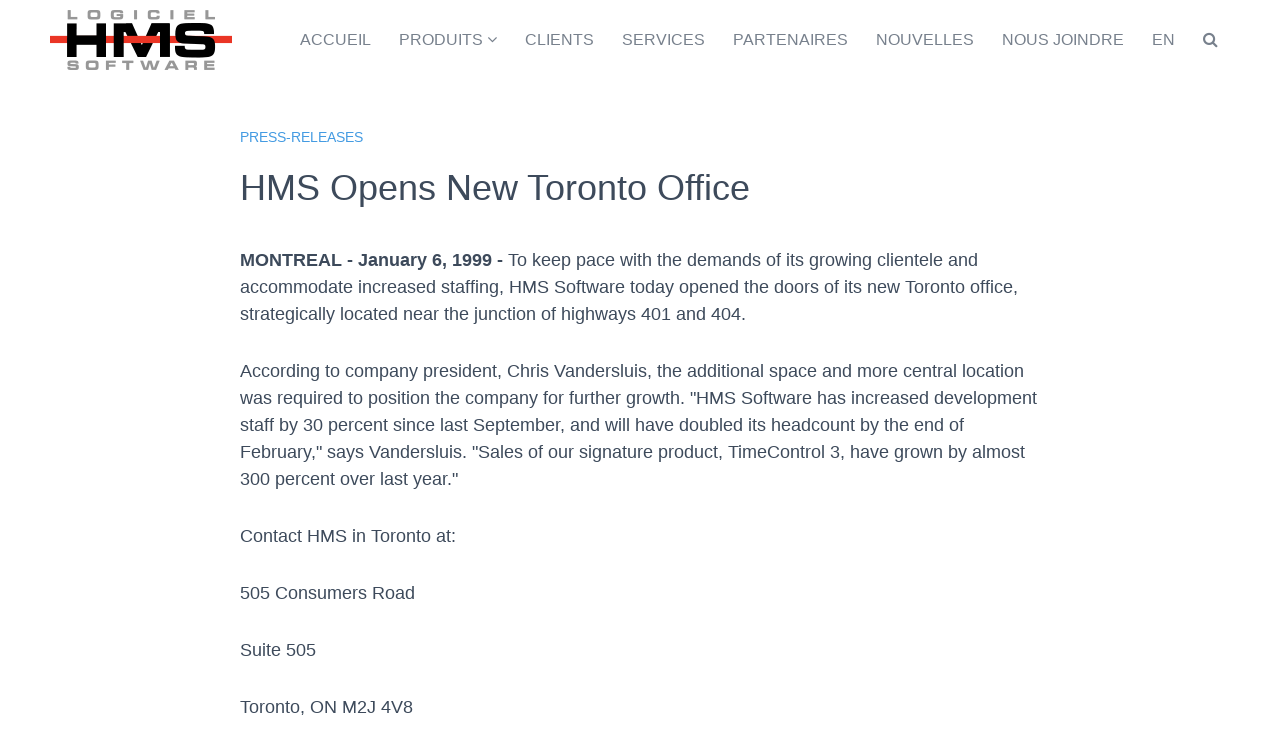

--- FILE ---
content_type: text/html; charset=UTF-8
request_url: https://www.hms.ca/fr/press-releases/1999-01-06
body_size: 5601
content:
<!doctype html>
<html class="no-js" lang="fr">
  <head>
    <!-- Google tag (gtag.js) -->
    <script async src="https://www.googletagmanager.com/gtag/js?id=UA-2922617-13"></script>
    <script>
      window.dataLayer = window.dataLayer || [];
      function gtag(){dataLayer.push(arguments);}
      gtag('js', new Date());

      gtag('config', 'UA-2922617-13');
    </script>

    <meta charset="utf-8">
    <title>HMS Software - publishers of TimeControl timesheet software - Press releases - 1999 01 06</title>
    <meta http-equiv="X-UA-Compatible" content="IE=edge,chrome=1">
    <meta name="Description" content="Experts in enterprise timesheet and project management systems and publishers of TimeControl, timesheet software for the entire organization.">
    <meta name="robots" content="index, follow">
    <meta name="Copyright" content="HMS Software, All Rights Reserved">
    <meta name="Subject" content="HMS Software Corporate Website">
    <meta name="viewport" content="width=device-width, initial-scale=1.0, maximum-scale=1.0, user-scalable=no, minimal-ui">

    <!-- Social Media tags -->
    <meta property="og:image" content="http://www.hms.ca/images/logos/hms-og.png">
    <meta property="og:title" content="HMS Software - publishers of TimeControl timesheet software">
    <meta property="og:url" content="http://www.hms.ca">
    <meta property="og:description" content="Experts in enterprise timesheet and project management systems and publishers of TimeControl, timesheet software for the entire organization.">
    
    <!-- Place favicon.ico and apple-touch-icon.png in the root directory -->
    <link rel="apple-touch-icon" sizes="57x57" href="/favicons/apple-touch-icon-57x57.png">
    <link rel="apple-touch-icon" sizes="60x60" href="/favicons/apple-touch-icon-60x60.png">
    <link rel="apple-touch-icon" sizes="72x72" href="/favicons/apple-touch-icon-72x72.png">
    <link rel="apple-touch-icon" sizes="76x76" href="/favicons/apple-touch-icon-76x76.png">
    <link rel="apple-touch-icon" sizes="114x114" href="/favicons/apple-touch-icon-114x114.png">
    <link rel="apple-touch-icon" sizes="120x120" href="/favicons/apple-touch-icon-120x120.png">
    <link rel="apple-touch-icon" sizes="144x144" href="/favicons/apple-touch-icon-144x144.png">
    <link rel="apple-touch-icon" sizes="152x152" href="/favicons/apple-touch-icon-152x152.png">
    <link rel="apple-touch-icon" sizes="180x180" href="/favicons/apple-touch-icon-180x180.png">
    <link rel="icon" type="image/png" href="/favicons/favicon-32x32.png" sizes="32x32">
    <link rel="icon" type="image/png" href="/favicons/favicon-194x194.png" sizes="194x194">
    <link rel="icon" type="image/png" href="/favicons/favicon-96x96.png" sizes="96x96">
    <link rel="icon" type="image/png" href="/favicons/android-chrome-192x192.png" sizes="192x192">
    <link rel="icon" type="image/png" href="/favicons/favicon-16x16.png" sizes="16x16">
    <link rel="manifest" href="/favicons/manifest.json">
    <meta name="msapplication-TileColor" content="#da532c">
    <meta name="msapplication-TileImage" content="/mstile-144x144.png">
    <meta name="theme-color" content="#ffffff">
    
    <link href='http://fonts.googleapis.com/css?family=Open+Sans:400italic,600italic,400,600,700|Montserrat' rel='stylesheet' type='text/css'>
    <style>
@font-face {
  font-family: 'FontAwesome';
  src: url('/fonts/fontawesome-webfont.eot?v=4.2.0');
  src: url('/fonts/fontawesome-webfont.eot?#iefix&v=4.2.0') format('embedded-opentype'), url('/fonts/fontawesome-webfont.woff?v=4.2.0') format('woff'), url('/fonts/fontawesome-webfont.ttf?v=4.2.0') format('truetype'), url('/fonts/fontawesome-webfont.svg?v=4.2.0#fontawesomeregular') format('svg');
  font-weight: normal;
  font-style: normal;
}
</style>          <link rel="stylesheet" href="https://www.hms.ca/main-min.1429727334.css"> 
        <!--[if lt IE 9]>
              <link rel="stylesheet" href="/ie8-min.css">
        <script src="/ie-min.js"></script>
          <![endif]-->

<!-- Google tag (gtag.js) 
<script async src="https://www.googletagmanager.com/gtag/js?id=G-5P1TG9LKP6"></script>
<script>
  window.dataLayer = window.dataLayer || [];
  function gtag(){dataLayer.push(arguments);}
  gtag('js', new Date());

  gtag('config', 'G-5P1TG9LKP6');
</script>
-->    
  </head>
  
  
  <body class="canAnimate page-press-releases fr">
    <!--[if lt IE 8]>
      <p class="browsehappy">You are using an <strong>outdated</strong> browser. Please <a href="http://browsehappy.com/">upgrade your browser</a> to improve your experience.</p>
    <![endif]-->

     <div class="page-wrap"> 
        
        <header class="app-header js-header anim-fade-in">
          <div class="wrapper">
            <span class="fa fa-navicon js-lb-link" data-target="#mobile-nav"></span>
            <a class="app-header__logo" href="/fr/"></a>
          </div>
        </header>
                <div class="app-nav js-nav js-lb js-scroll-el" id="mobile-nav">
      <div class="utils-scroll-shadows js-scroll-shadow">
       <div class="app-nav__close js-close-lb">Close <span>×</span></div>
        <div class="wrapper">
          <ul class="app-nav__list">

                            
                 
                  <li><a  href="/fr/home">accueil</a></li>
                                            
                 

                <li class="js-nav-li "><span class="app-nav__no-click">produits<span class="fa fa-angle-down"></span></span>
                  <div class="js-nav-dropdown nav-dropdown">

                    <div><a href="http://www.timecontrol.com" target="_blank"><p>TimeControl</p><img src="/images/logos/tc_logo.png" alt="TimeControl Timesheet Software MAnegement Logo"></a></div>
                    <div><a href="http://www.industrial.timecontrol.com" target="_blank"><p>TimeControl Industrial</p><img src="/images/logos/tci_logo.png" alt="Industrial TimeControl Timesheet Management Software"></a></div>

                  </div>
                </li>
                                            
                 
                  <li><a  href="/fr/customers">clients</a></li>
                                            
                 
                  <li><a  href="/fr/services">services</a></li>
                                            
                 
                  <li><a  href="/fr/partners">partenaires</a></li>
                                            
                 
                  <li><a  href="/fr/news">Nouvelles</a></li>
                                            
                 
                  <li><a  href="/fr/contact">Nous Joindre</a></li>
                                          
            <li>
              <a href="/press-releases/1999-01-06">En</a>
            </li>

            <li>
              <a class="app-nav__search-large" href="/fr/search">
                <span class="fa fa-search search-icon"></span>
              </a>

              <a class="app-nav__search-mob" href="/search">Search <span class="fa fa-search search-icon"></span></a>
       
            </li>

            <li class="-social-icons">
              <a href="https://twitter.com/HMS_TimeControl" target="_blank"><span class="fa fa-twitter"></span></a>
              <a href="https://www.facebook.com/pages/HMS-Software/583127538372399" target="_blank"><span class="fa fa-facebook"></span></a>
              <a href="https://www.linkedin.com/company/hms-software" target="_blank"><span class="fa fa-linkedin"></span></a>
            </li>
            
          </ul>
          <a class="app-nav__logo" href="/fr/"><img src="/images/logos/hms-logo-small.png" alt="Heuristic Management Software Logo"></a>
        </div>

         <div class="app-nav__close js-close-lb">Close <span>×</span></div>
    </div>
  </div>   
  
          <div class="main  anim-fade-in">


          

    <section class="section">
        <div class="wrapper">
            <article class="article  -center ">

                    <h5 class="breadcrumb"><a href="/fr/press-releases">press-releases</a> 
                    </h5>


                <h1>HMS opens new Toronto office</h1>

			<p><strong>MONTREAL - January 6, 1999 - </strong>To keep pace with the demands of its growing clientele and accommodate increased staffing, HMS Software today opened the doors of its new Toronto office, strategically located near the junction of highways 401 and 404.</p>

			<p>According to company president, Chris Vandersluis, the additional space and more central location was required to position the company for further growth. "HMS Software has increased development staff by 30 percent since last September, and will have doubled its headcount by the end of February," says Vandersluis. "Sales of our signature product, TimeControl 3, have grown by almost 300 percent over last year."</p>

			<div>
				<p>Contact HMS in Toronto at: </p>
				<p>505 Consumers Road </p>
				<p>Suite 505 </p>
				<p>Toronto, ON M2J 4V8 </p>
				<p>Phone: <a href="tel:4165023495">416-502-3495</a> </p>
				<p>Fax: 416-502-2505</p>
			</div>

		<hr>

			<h4>About TimeControl</h4>

			<p>TimeControl was originally released in 1994. It was immediately successful in the project management sector and today is recognized not only as a project management solution, but also as an enterprise timesheet solution in use by companies worldwide. TimeControl is designed as a multipurpose timesheet able to serve the needs of both Finance and Project Management simultaneously. It includes features such as a multi-browser, multi-device interface, a PC and mobile interface, vacation approvals, executive dashboards, extensive approval functionality, flexible reporting and links to project management and corporate systems which makes the timesheet product ideally suited for integration with existing systems in any organization. TimeControl's flexibility allows it to be deployed for use as a time and attendance, time and billing, project tracking and flex-time system. TimeControl is available both for purchase for an on-premises installation or as an on-line subscription in the Cloud.</p>

			<p>To access the free Hosted TimeControl Trial site, visit our <a href="http://www.timecontrol.com/free-trial" target="_blank">free trial</a> page.</p>

			<p>For more information about TimeControl, monitor the TimeControl blog at <a href="http://blog.timecontrol.org" target="_blank">http://blog.timecontrol.org/</a> or the TimeControl website at <a href="http://www.timecontrol.com" target="_blank">www.timecontrol.com</a>.</p>

			<p>For information about TimeControlOnline, our hosted timesheet subscription service in the cloud, go to <a href="http://www.timecontrol.com/features/timecontrol-online" target="_blank">www.timecontrol.com/features/timecontrol-online</a>.</p>

			<p>For any other questions, please contact HMS Software at <a href="mailto:info@hms.ca">info@hms.ca</a>.</p>

			<p>TimeControl is represented around the world by our distributors in Argentina, Australia, Brazil, Canada, Chile, Croatia, Czech Republic, Egypt, Finland, Ireland, Mexico, the Netherlands, New Zealand, Norway, Russia, Singapore, Sweden, Thailand, the UK, and the U.S.</p>

			<h4>About HMS Software</h4>

			<p>Based in Montreal, Canada with offices in Toronto, HMS Software has been a leading provider of project management and enterprise timesheet systems and services since 1984. HMS Software's first customized timesheet application was written in 1984. With the launch of TimeControl as a commercial application in 1994, HMS Software began servicing clients worldwide.</p>

			<p>HMS Software's client list reads like a who's who of business. It includes Acergy, Aecon, Rio Tinto, the Atlanta Airport, the City of Montreal, the County of San Mateo, Electromotive Diesel, EXFO, FT Services, Kelly Services, Koch, Merck Frosst, the Government of Quebec, Georgia Pacific, Parker Hannifin, Rolls Royce, Sobeys, Volvo Novabus, Zimmer Inc. and hundreds of others.</p>

			<p>For further information about HMS Software, please visit the HMS website at: <a href="http://www.hms.ca" target="_blank">www.hms.ca</a> or contact us at <a href="mailto:info@hms.ca">info@hms.ca</a>.</p>


                <hr>

<p><i>For Media information, reach out to HMS Software Marketing at:</i></p>

<div class="row -flush -no-pad">
    <div class="column medium-4"><p><i class="faded-7">Email:</i> <a href="mailto:marketing@hms.ca">marketing@hms.ca</a></p></div>
    <div class="column medium-4"><p><i class="faded-7">Tel:</i> <a href="tel:5146958122">+1 513 695-8122</a></p></div>
    <div class="column medium-4"><p><i class="faded-7">Fax:</i> +1 514 695-8121</p></div>
</div>
            </article>
        </div>
    </section>



          </div> <!-- end main -->

    </div> <!-- end page wrap -->


<footer class="footer">

      <div class="footer__header cf">
        <div class="wrapper">
          <div class="row -no-pad -flush">
            <div class="column xxmedium-6 inner-block">
              <div class="social">
                <div class="app-footer__logo"></div>
                <a class="s-media -twttr" href="https://twitter.com/HMS_TimeControl" target="_blank"><span class="fa fa-twitter"></span></a>
                <a class="s-media -fb" href="https://www.facebook.com/pages/HMS-Software/583127538372399" target="_blank"><span class="fa fa-facebook -fb"></span></a>
                <a class="s-media -linked" href="https://www.linkedin.com/company/hms-software" target="_blank"><span class="fa fa-linkedin"></span></a>
                <a class="language" href="/press-releases/1999-01-06">En</a>
              </div>
            </div>
            <div class="column xxmedium-6 footer__btns">
                <div class="btn-grp">
                <a href="/fr/contact" class="btn -secondary">Nous joindre</a>
                                    <a class="btn -border" href="/fr/account/register">Info-courriel</a>
                                </div>
            </div>
          </div>
       
 
        </div>

      </div>
    </div> 

  <div class="wrapper">

    <div class="row">


    <div class="column medium-12 large-8 footer__map">

        <div class="site-map footer__site-map">

          <ul class="small-block-grid-2 medium-block-grid-5">

            <li>
            <span><h4 class="-no-border">Produits</h4></span>
              <ul>
                <li><a href="http://www.timecontrol.com" target="_blank">TimeControl</a></li>
                <li><a href="http://www.industrial.timecontrol.com" target="_blank">TC Industrial</a></li>
              </ul>
              </li>

              <li>
              <a href="/fr/news"><h4>Nouvelles</h4></a>
              <ul>
                <li><a href="/fr/press-releases">Communiqué de Presse</a></li>
                <li><a href="/fr/news#media-kit-link">Dossier de Presse</a></li>
              </ul>
              </li>



              <li>
              <a href="/fr/customers"><h4>Clients</h4></a>
              <ul>
              <li><a href="/fr/customers#customers-list">Clients</a></li>
              <li><a href="/fr/case-studies">Études de Cas</a></li>
              <li><a href="/fr/customers#testimonials">Témoignages</a></li>
              </ul>
              </li>

              <li>
              <a href="/fr/partners"><h4>Partnenaires</h4></a>
              <ul>
              <li><a href="/fr/partners">Partenaires</a></li>
              <li><a href="/fr/partners#dealers">Concessionaires</a></li>
              </ul>
            </li>

            <li><a href="/fr/services"><h4>Services</h4></a></li>

          </ul>

        </div> <!-- end footer__map -->

        <div class="row">
          <div class="column medium-12"><hr></div>
        </div>

        <div class="row">

          <div class="column small-12 medium-12 xxmedium-6 footer__office">
            <h4>HMS Software Montreal (HQ)</h4>
            <a class="-phone" href="tel:5146958122">(514)&nbsp;695-8122</a>
            <a class="-email" href="mailto:info@hms.ca">info@hms.ca</a>
            <p><a class="-map__link" href="http://maps.apple.com/?q=45.4616113-73.8210952">189 Hymus, Suite 402, Pointe Claire, QC H9R&nbsp;1E9</a></p>
          </div>

<!--          <div class="column small-12 medium-6 xxmedium-6 footer__office">
            <h4>HMS Software Toronto</h4>
            <a class="-phone" href="tel:6474788332">(647)&nbsp;478-8332</a>
            <a class="-email" href="mailto:toronto@hms.ca">toronto@hms.ca</a>
          </div>
-->
        </div>
    </div> <!-- end column -->

      <div class="column medium-4 footer__twitter">

        <a href="https://twitter.com/hms_timecontrol" target="_blank">
          <h4>
            <span class="fa fa-twitter"></span>
            @HMS_TimeControl
          </h4>
        </a>
        
        <div class="twitter">
          <a class="twitter-timeline" href="https://twitter.com/HMS_TimeControl" data-chrome="nofooter noheader transparent noscrollbar" data-link-color="#0054A8" data-tweet-limit="2" data-widget-id="563016526471905282">Tweets by @HMS_TimeControl</a>
          <script>!function(d,s,id){var js,fjs=d.getElementsByTagName(s)[0],p=/^http:/.test(d.location)?'http':'https';if(!d.getElementById(id)){js=d.createElement(s);js.id=id;js.src=p+"://platform.twitter.com/widgets.js";fjs.parentNode.insertBefore(js,fjs);}}(document,"script","twitter-wjs");</script>
        </div>

      </div>

    </div> <!-- end row -->


    <div class="footer__bottom cf">

      <div class="footer__left">
        <a href="/fr/sitemap">Sitemap</a>
        <a href="/fr/legal">terms of service</a>
        <a href="/fr/privacy">privacy</a>
      </div>

      <div class="footer__right cf">
      
          <span> <a href="/fr/copyright">HMS Copyright</a> 1983-2026</span>
          <div class="fa fa-angle-up circle -scroll js-scroll-to" data-target="body"></div>

      </div>
    </div>


  </div> <!-- end wrapper -->

</footer>


    
  
      <script src="/app-min.js"></script>
  

    <!-- Google Analytics: change UA-XXXXX-X to be your site's ID. -->
    <script>
    (function(i,s,o,g,r,a,m){i['GoogleAnalyticsObject']=r;i[r]=i[r]||function(){
    (i[r].q=i[r].q||[]).push(arguments)},i[r].l=1*new Date();a=s.createElement(o),
    m=s.getElementsByTagName(o)[0];a.async=1;a.src=g;m.parentNode.insertBefore(a,m)
    })(window,document,'script','//www.google-analytics.com/analytics.js','ga');

    ga('create', 'UA-2922617-13', 'auto');
    ga('send', 'pageview');

    </script>

</body>
</html>



--- FILE ---
content_type: text/css
request_url: https://www.hms.ca/main-min.1429727334.css
body_size: 25269
content:
/*! normalize.css v1.1.3 | MIT License | git.io/normalize */article,aside,details,figcaption,figure,footer,header,hgroup,main,nav,section,summary{display:block}audio,canvas,video{display:inline-block;*display:inline;*zoom:1}audio:not([controls]){display:none;height:0}[hidden]{display:none}html{font-size:100%;-ms-text-size-adjust:100%;-webkit-text-size-adjust:100%}html,button,input,select,textarea{font-family:sans-serif}body{margin:0}a:focus{outline:thin dotted}a:active,a:hover{outline:0}abbr[title]{border-bottom:1px dotted}b,strong{font-weight:bold}blockquote{margin:1em 40px}dfn{font-style:italic}hr{box-sizing:content-box;height:0}mark{background:#ff0;color:#000}p,pre{margin:1em 0}code,kbd,pre,samp{font-family:monospace, serif;_font-family:'courier new', monospace;font-size:1em}pre{white-space:pre;white-space:pre-wrap;word-wrap:break-word}q{quotes:none}q:before,q:after{content:'';content:none}small{font-size:80%}sub,sup{font-size:75%;line-height:0;position:relative;vertical-align:baseline}sup{top:-0.5em}sub{bottom:-0.25em}dl,menu,ol,ul{margin:1em 0}dd{margin:0 0 0 40px}menu,ol,ul{padding:0 0 0 40px}nav ul,nav ol{list-style:none;list-style-image:none}img{border:0;-ms-interpolation-mode:bicubic}svg:not(:root){overflow:hidden}figure{margin:0}form{margin:0}fieldset{border:1px solid #c0c0c0;margin:0 2px;padding:0.35em 0.625em 0.75em}legend{border:0;padding:0;white-space:normal;*margin-left:-7px}button,input,select,textarea{font-size:100%;margin:0;vertical-align:baseline;*vertical-align:middle}button,input{line-height:normal}button,select{text-transform:none}button,html input[type="button"],input[type="reset"],input[type="submit"]{-webkit-appearance:button;cursor:pointer;*overflow:visible}button[disabled],html input[disabled]{cursor:default}input[type="checkbox"],input[type="radio"]{box-sizing:border-box;padding:0;*height:13px;*width:13px}input[type="search"]{-webkit-appearance:textfield;box-sizing:content-box}input[type="search"]::-webkit-search-cancel-button,input[type="search"]::-webkit-search-decoration{-webkit-appearance:none}button::-moz-focus-inner,input::-moz-focus-inner{border:0;padding:0}textarea{overflow:auto;vertical-align:top}table{border-collapse:collapse;border-spacing:0}/*! HTML5 Boilerplate v4.3.0 | MIT License | http://h5bp.com/ */*,*:before,*:after{box-sizing:border-box}html{color:#222;font-size:1em;line-height:1.4}::-moz-selection{background:#b3d4fc;text-shadow:none}::selection{background:#b3d4fc;text-shadow:none}hr{display:block;height:1px;border:0;border-top:1px solid #ccc;margin:1em 0;padding:0}audio,canvas,img,svg,video{vertical-align:middle}fieldset{border:0;margin:0;padding:0}textarea{resize:vertical}ul{padding:0;margin:0}ul li{list-style-type:none}.browsehappy{margin:0.2em 0;background:#ccc;color:#000;padding:0.2em 0}.hidden{display:none !important;visibility:hidden}.visuallyhidden{border:0;clip:rect(0 0 0 0);height:1px;margin:-1px;overflow:hidden;padding:0;position:absolute;width:1px}.visuallyhidden.focusable:active,.visuallyhidden.focusable:focus{clip:auto;height:auto;margin:0;overflow:visible;position:static;width:auto}.invisible{visibility:hidden}.clearfix:before,.clearfix:after{content:" ";display:table}.clearfix:after{clear:both}@media print{*{background:transparent !important;color:#000 !important;box-shadow:none !important;text-shadow:none !important}a,a:visited{text-decoration:underline}a[href]:after{content:" (" attr(href) ")"}abbr[title]:after{content:" (" attr(title) ")"}a[href^="#"]:after,a[href^="javascript:"]:after{content:""}pre,blockquote{border:1px solid #999;page-break-inside:avoid}thead{display:table-header-group}tr,img{page-break-inside:avoid}img{max-width:100% !important}p,h2,h3{orphans:3;widows:3}h2,h3{page-break-after:avoid}}.block,.slide .slide__image img{margin:0px 0px 36px 0px;margin-bottom:24px}@media only screen and (min-width: 40.063em){.block,.slide .slide__image img{margin:0px 0px 36px 0px}}@media only screen and (min-width: 64em){.block,.slide .slide__image img{margin:0px 0px 48px 0px}}.box,.container{padding:36px 0px 18px 0px;margin:0px 0px 36px 0px;padding-bottom:24px}@media only screen and (min-width: 40.063em){.box,.container{padding:36px 0px 18px 0px}}@media only screen and (min-width: 64em){.box,.container{padding:48px 0px 24px 0px}}@media only screen and (min-width: 40.063em){.box,.container{margin:0px 0px 36px 0px}}@media only screen and (min-width: 64em){.box,.container{margin:0px 0px 48px 0px}}.inner-block,h1,h2,h3,h4,h5,h6,.h1,.h2,.h3,.h4,.h5,p,hr,.select,.input-grp,.list.-block .table-center,.list.-block-links .table-center,.list.-img-left li img,.list.-img-left li .list__img,.form hr{margin-bottom:12px;margin-top:0}@media only screen and (min-width: 40.063em){.inner-block,h1,h2,h3,h4,h5,h6,.h1,.h2,.h3,.h4,.h5,p,hr,.select,.input-grp,.list.-block .table-center,.list.-block-links .table-center,.list.-img-left li img,.list.-img-left li .list__img,.form hr{margin-bottom:18px}}.inner-container{padding:24px 0 12px 0}@media only screen and (min-width: 40.063em){.inner-container{padding:24px 0 6px 0}}@media only screen and (min-width: 64em){.inner-container{padding:30px 0 12px 0}}.side-spacing{padding:0px 9px 0px 9px}@media only screen and (min-width: 40.063em){.side-spacing{padding:0px 18px 0px 18px}}@media only screen and (min-width: 64em){.side-spacing{padding:0px 24px 0px 24px}}span.-error,p.-error{color:#ea6153}.fa-check{color:#19b698}.-i{font-style:italic}.-link{border-bottom:1px solid rgba(0,0,0,0.1);color:#449be2;cursor:pointer}.-link:hover,.-link:focus{border-color:#449be2;outline:0}a{color:#449be2;text-decoration:none}a>.fa-angle-right{display:inline;font-size:16px;padding-left:6px;position:relative}a.fa-search{color:#3d4a5b}a.-underline{padding-bottom:1px;border-bottom:1px solid rgba(0,0,0,0.05)}@media only screen and (min-width: 64em){a.-underline:hover{border-bottom:1px solid #449be2;outline:0}}a.-arrow-link{font-size:14px;font-weight:600;text-transform:uppercase}a>p{color:#3d4a5b}article p>a,article span>a{padding-bottom:1px;border-bottom:1px solid rgba(0,0,0,0.05)}@media only screen and (min-width: 64em){article p>a:hover,article span>a:hover{border-bottom:1px solid #449be2;outline:0}}html,body{color:#3d4a5b;font-family:"Open Sans",sans-serif;font-size:16px;font-style:normal;font-weight:400;line-height:1.5em;-webkit-font-smoothing:antialiased}code{font-family:"Open Sans",sans-serif;font-size:14px;line-height:1.5}h1,h2,h3,h4,h5,h6,.h1,.h2,.h3,.h4,.h5{font-family:"Montserrat",sans-serif;font-weight:400;margin-top:0;color:#3d4a5b}h1.-border-bottom,h2.-border-bottom,h3.-border-bottom,h4.-border-bottom,h5.-border-bottom,h6.-border-bottom,.h1.-border-bottom,.h2.-border-bottom,.h3.-border-bottom,.h4.-border-bottom,.h5.-border-bottom{border-bottom:2px solid rgba(253,185,69,0.5);opacity:0.7}h1.-border-left,h2.-border-left,h3.-border-left,h4.-border-left,h5.-border-left,h6.-border-left,.h1.-border-left,.h2.-border-left,.h3.-border-left,.h4.-border-left,.h5.-border-left{border-left:2px solid #fdb945;padding:0 0 0 8px}@media only screen and (min-width: 40.063em){h1.-border-left,h2.-border-left,h3.-border-left,h4.-border-left,h5.-border-left,h6.-border-left,.h1.-border-left,.h2.-border-left,.h3.-border-left,.h4.-border-left,.h5.-border-left{border-left:4px solid #fdb945;padding:0 0 0 12px}}h1.-h-line,h2.-h-line,h3.-h-line,h4.-h-line,h5.-h-line,h6.-h-line,.h1.-h-line,.h2.-h-line,.h3.-h-line,.h4.-h-line,.h5.-h-line{text-align:center}h1.-h-line:after,h2.-h-line:after,h3.-h-line:after,h4.-h-line:after,h5.-h-line:after,h6.-h-line:after,.h1.-h-line:after,.h2.-h-line:after,.h3.-h-line:after,.h4.-h-line:after,.h5.-h-line:after{height:2px;margin:2px auto 0 auto;width:50px;background:#fdb945;content:"";display:block}@media only screen and (min-width: 40.063em){h1.-h-line:after,h2.-h-line:after,h3.-h-line:after,h4.-h-line:after,h5.-h-line:after,h6.-h-line:after,.h1.-h-line:after,.h2.-h-line:after,.h3.-h-line:after,.h4.-h-line:after,.h5.-h-line:after{height:4px;margin:4px auto 0 auto}}@media only screen and (min-width: 64em){h1.-h-line:after,h2.-h-line:after,h3.-h-line:after,h4.-h-line:after,h5.-h-line:after,h6.-h-line:after,.h1.-h-line:after,.h2.-h-line:after,.h3.-h-line:after,.h4.-h-line:after,.h5.-h-line:after{margin:6px auto 0 auto}}@media only screen and (min-width: 40.063em){h1.-medium-btn-height,h2.-medium-btn-height,h3.-medium-btn-height,h4.-medium-btn-height,h5.-medium-btn-height,h6.-medium-btn-height,.h1.-medium-btn-height,.h2.-medium-btn-height,.h3.-medium-btn-height,.h4.-medium-btn-height,.h5.-medium-btn-height{line-height:42px}}h1,.h1{font-size:1.5em;line-height:1.5em;margin-bottom:24px;text-transform:capitalize}@media only screen and (min-width: 40.063em){h1,.h1{font-size:1.875em;line-height:1.2em}}@media only screen and (min-width: 64em){h1,.h1{font-size:2.25em;line-height:1.33333em}}h2,.h2{font-size:1.5em;line-height:1.5em;margin-bottom:24px}@media only screen and (min-width: 40.063em){h2,.h2{font-size:1.875em;line-height:1.2em}}@media only screen and (min-width: 64em){h2,.h2{font-size:2.25em;line-height:1.33333em}}h2>a,.h2>a{color:#3d4a5b}h2.-main,.h2.-main{margin:0px 0px 36px 0px}@media only screen and (min-width: 40.063em){h2.-main,.h2.-main{margin:0px 0px 36px 0px}}@media only screen and (min-width: 64em){h2.-main,.h2.-main{margin:0px 0px 48px 0px}}h2.-header,.h2.-header{background:#d73e3e;color:#fff;text-align:center;text-transform:uppercase;margin:0px -18px 18px -18px;padding:18px 0px 18px 0px}@media only screen and (min-width: 40.063em){h2.-header,.h2.-header{margin:0px -36px 18px -36px}}@media only screen and (min-width: 64em){h2.-header,.h2.-header{margin:0px -48px 24px -48px}}@media only screen and (min-width: 40.063em){h2.-header,.h2.-header{padding:18px 0px 18px 0px}}@media only screen and (min-width: 64em){h2.-header,.h2.-header{padding:24px 0px 24px 0px}}h3,.h3{font-size:1.25em;line-height:1.2em}@media only screen and (min-width: 40.063em){h3,.h3{font-size:1.25em;line-height:1.2em}}@media only screen and (min-width: 64em){h3,.h3{font-size:1.5em;line-height:1.5em}}h3.-border-left,.h3.-border-left{border-left:2px solid #fdb945;padding:0 0 0 8px}@media only screen and (min-width: 40.063em){h3.-border-left,.h3.-border-left{border-left:4px solid #fdb945;padding:0 0 0 12px}}h4,.h4{font-size:1em;line-height:1.5em;margin-bottom:18px}h4>a,.h4>a{color:#3d4a5b}@media only screen and (min-width: 40.063em){h4,.h4{font-size:1.25em;line-height:1.2em}}h4.-footer,.h4.-footer{border-bottom:2px solid #6f7d90;opacity:0.6;color:#6f7d90}h5,.h5{font-size:1.125em;line-height:1.33333em}p{font-size:0.8125em;line-height:1.84615em}@media only screen and (min-width: 40.063em){p{font-size:0.875em;line-height:1.71429em}}p.-h-line{text-align:center}p.-h-line:after{height:2px;margin:2px auto 0 auto;width:50px;background:#fdb945;content:"";display:block}@media only screen and (min-width: 40.063em){p.-h-line:after{height:4px;margin:4px auto 0 auto}}@media only screen and (min-width: 64em){p.-h-line:after{margin:6px auto 0 auto}}p.-h-line:after{margin:12px auto 12px auto}@media only screen and (min-width: 40.063em){p.-h-line:after{margin-bottom:18px}}@media only screen and (min-width: 64em){p.-h-line:after{margin-bottom:24px}}p.-links>a{margin-right:12px}p.-success{color:#19b698}p>a{padding-bottom:1px;border-bottom:1px solid rgba(0,0,0,0.05)}@media only screen and (min-width: 64em){p>a:hover{border-bottom:1px solid #449be2;outline:0}}label{font-size:14px}span{font-size:14px}strong{font-weight:700}textarea{font-family:"Open Sans",sans-serif}th{font-weight:400}[class*="block-grid-"]{display:block;padding:0;margin:0 -0.75rem}[class*="block-grid-"]:before,[class*="block-grid-"]:after{content:" ";display:table}[class*="block-grid-"]:after{clear:both}[class*="block-grid-"]>li{display:block;height:auto;float:left;padding:0 0.75rem 1.5rem}@media only screen{.small-block-grid-1>li{width:100%;list-style:none}.small-block-grid-1>li:nth-of-type(1n){clear:none}.small-block-grid-1>li:nth-of-type(1n+1){clear:both}.small-block-grid-2>li{width:50%;list-style:none}.small-block-grid-2>li:nth-of-type(1n){clear:none}.small-block-grid-2>li:nth-of-type(2n+1){clear:both}.small-block-grid-3>li{width:33.33333%;list-style:none}.small-block-grid-3>li:nth-of-type(1n){clear:none}.small-block-grid-3>li:nth-of-type(3n+1){clear:both}.small-block-grid-4>li{width:25%;list-style:none}.small-block-grid-4>li:nth-of-type(1n){clear:none}.small-block-grid-4>li:nth-of-type(4n+1){clear:both}.small-block-grid-5>li{width:20%;list-style:none}.small-block-grid-5>li:nth-of-type(1n){clear:none}.small-block-grid-5>li:nth-of-type(5n+1){clear:both}.small-block-grid-6>li{width:16.66667%;list-style:none}.small-block-grid-6>li:nth-of-type(1n){clear:none}.small-block-grid-6>li:nth-of-type(6n+1){clear:both}.small-block-grid-7>li{width:14.28571%;list-style:none}.small-block-grid-7>li:nth-of-type(1n){clear:none}.small-block-grid-7>li:nth-of-type(7n+1){clear:both}.small-block-grid-8>li{width:12.5%;list-style:none}.small-block-grid-8>li:nth-of-type(1n){clear:none}.small-block-grid-8>li:nth-of-type(8n+1){clear:both}.small-block-grid-9>li{width:11.11111%;list-style:none}.small-block-grid-9>li:nth-of-type(1n){clear:none}.small-block-grid-9>li:nth-of-type(9n+1){clear:both}.small-block-grid-10>li{width:10%;list-style:none}.small-block-grid-10>li:nth-of-type(1n){clear:none}.small-block-grid-10>li:nth-of-type(10n+1){clear:both}.small-block-grid-11>li{width:9.09091%;list-style:none}.small-block-grid-11>li:nth-of-type(1n){clear:none}.small-block-grid-11>li:nth-of-type(11n+1){clear:both}.small-block-grid-12>li{width:8.33333%;list-style:none}.small-block-grid-12>li:nth-of-type(1n){clear:none}.small-block-grid-12>li:nth-of-type(12n+1){clear:both}}@media only screen and (min-width: 40.063em){.medium-block-grid-1>li{width:100%;list-style:none}.medium-block-grid-1>li:nth-of-type(1n){clear:none}.medium-block-grid-1>li:nth-of-type(1n+1){clear:both}.medium-block-grid-2>li{width:50%;list-style:none}.medium-block-grid-2>li:nth-of-type(1n){clear:none}.medium-block-grid-2>li:nth-of-type(2n+1){clear:both}.medium-block-grid-3>li{width:33.33333%;list-style:none}.medium-block-grid-3>li:nth-of-type(1n){clear:none}.medium-block-grid-3>li:nth-of-type(3n+1){clear:both}.medium-block-grid-4>li{width:25%;list-style:none}.medium-block-grid-4>li:nth-of-type(1n){clear:none}.medium-block-grid-4>li:nth-of-type(4n+1){clear:both}.medium-block-grid-5>li{width:20%;list-style:none}.medium-block-grid-5>li:nth-of-type(1n){clear:none}.medium-block-grid-5>li:nth-of-type(5n+1){clear:both}.medium-block-grid-6>li{width:16.66667%;list-style:none}.medium-block-grid-6>li:nth-of-type(1n){clear:none}.medium-block-grid-6>li:nth-of-type(6n+1){clear:both}.medium-block-grid-7>li{width:14.28571%;list-style:none}.medium-block-grid-7>li:nth-of-type(1n){clear:none}.medium-block-grid-7>li:nth-of-type(7n+1){clear:both}.medium-block-grid-8>li{width:12.5%;list-style:none}.medium-block-grid-8>li:nth-of-type(1n){clear:none}.medium-block-grid-8>li:nth-of-type(8n+1){clear:both}.medium-block-grid-9>li{width:11.11111%;list-style:none}.medium-block-grid-9>li:nth-of-type(1n){clear:none}.medium-block-grid-9>li:nth-of-type(9n+1){clear:both}.medium-block-grid-10>li{width:10%;list-style:none}.medium-block-grid-10>li:nth-of-type(1n){clear:none}.medium-block-grid-10>li:nth-of-type(10n+1){clear:both}.medium-block-grid-11>li{width:9.09091%;list-style:none}.medium-block-grid-11>li:nth-of-type(1n){clear:none}.medium-block-grid-11>li:nth-of-type(11n+1){clear:both}.medium-block-grid-12>li{width:8.33333%;list-style:none}.medium-block-grid-12>li:nth-of-type(1n){clear:none}.medium-block-grid-12>li:nth-of-type(12n+1){clear:both}}@media only screen and (min-width: 45.063em){.xmedium-block-grid-1>li{width:100%;list-style:none}.xmedium-block-grid-1>li:nth-of-type(1n){clear:none}.xmedium-block-grid-1>li:nth-of-type(1n+1){clear:both}.xmedium-block-grid-2>li{width:50%;list-style:none}.xmedium-block-grid-2>li:nth-of-type(1n){clear:none}.xmedium-block-grid-2>li:nth-of-type(2n+1){clear:both}.xmedium-block-grid-3>li{width:33.33333%;list-style:none}.xmedium-block-grid-3>li:nth-of-type(1n){clear:none}.xmedium-block-grid-3>li:nth-of-type(3n+1){clear:both}.xmedium-block-grid-4>li{width:25%;list-style:none}.xmedium-block-grid-4>li:nth-of-type(1n){clear:none}.xmedium-block-grid-4>li:nth-of-type(4n+1){clear:both}.xmedium-block-grid-5>li{width:20%;list-style:none}.xmedium-block-grid-5>li:nth-of-type(1n){clear:none}.xmedium-block-grid-5>li:nth-of-type(5n+1){clear:both}.xmedium-block-grid-6>li{width:16.66667%;list-style:none}.xmedium-block-grid-6>li:nth-of-type(1n){clear:none}.xmedium-block-grid-6>li:nth-of-type(6n+1){clear:both}.xmedium-block-grid-7>li{width:14.28571%;list-style:none}.xmedium-block-grid-7>li:nth-of-type(1n){clear:none}.xmedium-block-grid-7>li:nth-of-type(7n+1){clear:both}.xmedium-block-grid-8>li{width:12.5%;list-style:none}.xmedium-block-grid-8>li:nth-of-type(1n){clear:none}.xmedium-block-grid-8>li:nth-of-type(8n+1){clear:both}.xmedium-block-grid-9>li{width:11.11111%;list-style:none}.xmedium-block-grid-9>li:nth-of-type(1n){clear:none}.xmedium-block-grid-9>li:nth-of-type(9n+1){clear:both}.xmedium-block-grid-10>li{width:10%;list-style:none}.xmedium-block-grid-10>li:nth-of-type(1n){clear:none}.xmedium-block-grid-10>li:nth-of-type(10n+1){clear:both}.xmedium-block-grid-11>li{width:9.09091%;list-style:none}.xmedium-block-grid-11>li:nth-of-type(1n){clear:none}.xmedium-block-grid-11>li:nth-of-type(11n+1){clear:both}.xmedium-block-grid-12>li{width:8.33333%;list-style:none}.xmedium-block-grid-12>li:nth-of-type(1n){clear:none}.xmedium-block-grid-12>li:nth-of-type(12n+1){clear:both}}@media only screen and (min-width: 50.063em){.xxmedium-block-grid-1>li{width:100%;list-style:none}.xxmedium-block-grid-1>li:nth-of-type(1n){clear:none}.xxmedium-block-grid-1>li:nth-of-type(1n+1){clear:both}.xxmedium-block-grid-2>li{width:50%;list-style:none}.xxmedium-block-grid-2>li:nth-of-type(1n){clear:none}.xxmedium-block-grid-2>li:nth-of-type(2n+1){clear:both}.xxmedium-block-grid-3>li{width:33.33333%;list-style:none}.xxmedium-block-grid-3>li:nth-of-type(1n){clear:none}.xxmedium-block-grid-3>li:nth-of-type(3n+1){clear:both}.xxmedium-block-grid-4>li{width:25%;list-style:none}.xxmedium-block-grid-4>li:nth-of-type(1n){clear:none}.xxmedium-block-grid-4>li:nth-of-type(4n+1){clear:both}.xxmedium-block-grid-5>li{width:20%;list-style:none}.xxmedium-block-grid-5>li:nth-of-type(1n){clear:none}.xxmedium-block-grid-5>li:nth-of-type(5n+1){clear:both}.xxmedium-block-grid-6>li{width:16.66667%;list-style:none}.xxmedium-block-grid-6>li:nth-of-type(1n){clear:none}.xxmedium-block-grid-6>li:nth-of-type(6n+1){clear:both}.xxmedium-block-grid-7>li{width:14.28571%;list-style:none}.xxmedium-block-grid-7>li:nth-of-type(1n){clear:none}.xxmedium-block-grid-7>li:nth-of-type(7n+1){clear:both}.xxmedium-block-grid-8>li{width:12.5%;list-style:none}.xxmedium-block-grid-8>li:nth-of-type(1n){clear:none}.xxmedium-block-grid-8>li:nth-of-type(8n+1){clear:both}.xxmedium-block-grid-9>li{width:11.11111%;list-style:none}.xxmedium-block-grid-9>li:nth-of-type(1n){clear:none}.xxmedium-block-grid-9>li:nth-of-type(9n+1){clear:both}.xxmedium-block-grid-10>li{width:10%;list-style:none}.xxmedium-block-grid-10>li:nth-of-type(1n){clear:none}.xxmedium-block-grid-10>li:nth-of-type(10n+1){clear:both}.xxmedium-block-grid-11>li{width:9.09091%;list-style:none}.xxmedium-block-grid-11>li:nth-of-type(1n){clear:none}.xxmedium-block-grid-11>li:nth-of-type(11n+1){clear:both}.xxmedium-block-grid-12>li{width:8.33333%;list-style:none}.xxmedium-block-grid-12>li:nth-of-type(1n){clear:none}.xxmedium-block-grid-12>li:nth-of-type(12n+1){clear:both}}@media only screen and (min-width: 64em){.large-block-grid-1>li{width:100%;list-style:none}.large-block-grid-1>li:nth-of-type(1n){clear:none}.large-block-grid-1>li:nth-of-type(1n+1){clear:both}.large-block-grid-2>li{width:50%;list-style:none}.large-block-grid-2>li:nth-of-type(1n){clear:none}.large-block-grid-2>li:nth-of-type(2n+1){clear:both}.large-block-grid-3>li{width:33.33333%;list-style:none}.large-block-grid-3>li:nth-of-type(1n){clear:none}.large-block-grid-3>li:nth-of-type(3n+1){clear:both}.large-block-grid-4>li{width:25%;list-style:none}.large-block-grid-4>li:nth-of-type(1n){clear:none}.large-block-grid-4>li:nth-of-type(4n+1){clear:both}.large-block-grid-5>li{width:20%;list-style:none}.large-block-grid-5>li:nth-of-type(1n){clear:none}.large-block-grid-5>li:nth-of-type(5n+1){clear:both}.large-block-grid-6>li{width:16.66667%;list-style:none}.large-block-grid-6>li:nth-of-type(1n){clear:none}.large-block-grid-6>li:nth-of-type(6n+1){clear:both}.large-block-grid-7>li{width:14.28571%;list-style:none}.large-block-grid-7>li:nth-of-type(1n){clear:none}.large-block-grid-7>li:nth-of-type(7n+1){clear:both}.large-block-grid-8>li{width:12.5%;list-style:none}.large-block-grid-8>li:nth-of-type(1n){clear:none}.large-block-grid-8>li:nth-of-type(8n+1){clear:both}.large-block-grid-9>li{width:11.11111%;list-style:none}.large-block-grid-9>li:nth-of-type(1n){clear:none}.large-block-grid-9>li:nth-of-type(9n+1){clear:both}.large-block-grid-10>li{width:10%;list-style:none}.large-block-grid-10>li:nth-of-type(1n){clear:none}.large-block-grid-10>li:nth-of-type(10n+1){clear:both}.large-block-grid-11>li{width:9.09091%;list-style:none}.large-block-grid-11>li:nth-of-type(1n){clear:none}.large-block-grid-11>li:nth-of-type(11n+1){clear:both}.large-block-grid-12>li{width:8.33333%;list-style:none}.large-block-grid-12>li:nth-of-type(1n){clear:none}.large-block-grid-12>li:nth-of-type(12n+1){clear:both}}.row{width:100%;margin-left:auto;margin-right:auto;margin-top:0;margin-bottom:0;max-width:73.75rem}.row:before,.row:after{content:" ";display:table}.row:after{clear:both}.row.collapse>.column,.row.collapse>.columns{padding-left:0;padding-right:0}.row.collapse .row{margin-left:0;margin-right:0}.row .row{width:auto;margin-left:-1.5rem;margin-right:-1.5rem;margin-top:0;margin-bottom:0;max-width:none}.row .row:before,.row .row:after{content:" ";display:table}.row .row:after{clear:both}.row .row.collapse{width:auto;margin:0;max-width:none}.row .row.collapse:before,.row .row.collapse:after{content:" ";display:table}.row .row.collapse:after{clear:both}.column,.columns{padding-left:1.5rem;padding-right:1.5rem;width:100%;float:left}[class*="column"]+[class*="column"]:last-child{float:right}[class*="column"]+[class*="column"].end{float:left}@media only screen{.small-push-0{position:relative;left:0%;right:auto}.small-pull-0{position:relative;right:0%;left:auto}.small-push-1{position:relative;left:8.33333%;right:auto}.small-pull-1{position:relative;right:8.33333%;left:auto}.small-push-2{position:relative;left:16.66667%;right:auto}.small-pull-2{position:relative;right:16.66667%;left:auto}.small-push-3{position:relative;left:25%;right:auto}.small-pull-3{position:relative;right:25%;left:auto}.small-push-4{position:relative;left:33.33333%;right:auto}.small-pull-4{position:relative;right:33.33333%;left:auto}.small-push-5{position:relative;left:41.66667%;right:auto}.small-pull-5{position:relative;right:41.66667%;left:auto}.small-push-6{position:relative;left:50%;right:auto}.small-pull-6{position:relative;right:50%;left:auto}.small-push-7{position:relative;left:58.33333%;right:auto}.small-pull-7{position:relative;right:58.33333%;left:auto}.small-push-8{position:relative;left:66.66667%;right:auto}.small-pull-8{position:relative;right:66.66667%;left:auto}.small-push-9{position:relative;left:75%;right:auto}.small-pull-9{position:relative;right:75%;left:auto}.small-push-10{position:relative;left:83.33333%;right:auto}.small-pull-10{position:relative;right:83.33333%;left:auto}.small-push-11{position:relative;left:91.66667%;right:auto}.small-pull-11{position:relative;right:91.66667%;left:auto}.column,.columns{position:relative;padding-left:1.5rem;padding-right:1.5rem;float:left}.small-1{width:8.33333%}.small-2{width:16.66667%}.small-3{width:25%}.small-4{width:33.33333%}.small-5{width:41.66667%}.small-6{width:50%}.small-7{width:58.33333%}.small-8{width:66.66667%}.small-9{width:75%}.small-10{width:83.33333%}.small-11{width:91.66667%}.small-12{width:100%}.small-offset-0{margin-left:0% !important}.small-offset-1{margin-left:8.33333% !important}.small-offset-2{margin-left:16.66667% !important}.small-offset-3{margin-left:25% !important}.small-offset-4{margin-left:33.33333% !important}.small-offset-5{margin-left:41.66667% !important}.small-offset-6{margin-left:50% !important}.small-offset-7{margin-left:58.33333% !important}.small-offset-8{margin-left:66.66667% !important}.small-offset-9{margin-left:75% !important}.small-offset-10{margin-left:83.33333% !important}.small-offset-11{margin-left:91.66667% !important}.small-reset-order{margin-left:0;margin-right:0;left:auto;right:auto;float:left}.column.small-centered,.columns.small-centered{margin-left:auto;margin-right:auto;float:none}.column.small-uncentered,.columns.small-uncentered{margin-left:0;margin-right:0;float:left}.column.small-centered:last-child,.columns.small-centered:last-child{float:none}.column.small-uncentered:last-child,.columns.small-uncentered:last-child{float:left}.column.small-uncentered.opposite,.columns.small-uncentered.opposite{float:right}}@media only screen and (min-width: 40.063em){.medium-push-0{position:relative;left:0%;right:auto}.medium-pull-0{position:relative;right:0%;left:auto}.medium-push-1{position:relative;left:8.33333%;right:auto}.medium-pull-1{position:relative;right:8.33333%;left:auto}.medium-push-2{position:relative;left:16.66667%;right:auto}.medium-pull-2{position:relative;right:16.66667%;left:auto}.medium-push-3{position:relative;left:25%;right:auto}.medium-pull-3{position:relative;right:25%;left:auto}.medium-push-4{position:relative;left:33.33333%;right:auto}.medium-pull-4{position:relative;right:33.33333%;left:auto}.medium-push-5{position:relative;left:41.66667%;right:auto}.medium-pull-5{position:relative;right:41.66667%;left:auto}.medium-push-6{position:relative;left:50%;right:auto}.medium-pull-6{position:relative;right:50%;left:auto}.medium-push-7{position:relative;left:58.33333%;right:auto}.medium-pull-7{position:relative;right:58.33333%;left:auto}.medium-push-8{position:relative;left:66.66667%;right:auto}.medium-pull-8{position:relative;right:66.66667%;left:auto}.medium-push-9{position:relative;left:75%;right:auto}.medium-pull-9{position:relative;right:75%;left:auto}.medium-push-10{position:relative;left:83.33333%;right:auto}.medium-pull-10{position:relative;right:83.33333%;left:auto}.medium-push-11{position:relative;left:91.66667%;right:auto}.medium-pull-11{position:relative;right:91.66667%;left:auto}.column,.columns{position:relative;padding-left:1.5rem;padding-right:1.5rem;float:left}.medium-1{width:8.33333%}.medium-2{width:16.66667%}.medium-3{width:25%}.medium-4{width:33.33333%}.medium-5{width:41.66667%}.medium-6{width:50%}.medium-7{width:58.33333%}.medium-8{width:66.66667%}.medium-9{width:75%}.medium-10{width:83.33333%}.medium-11{width:91.66667%}.medium-12{width:100%}.medium-offset-0{margin-left:0% !important}.medium-offset-1{margin-left:8.33333% !important}.medium-offset-2{margin-left:16.66667% !important}.medium-offset-3{margin-left:25% !important}.medium-offset-4{margin-left:33.33333% !important}.medium-offset-5{margin-left:41.66667% !important}.medium-offset-6{margin-left:50% !important}.medium-offset-7{margin-left:58.33333% !important}.medium-offset-8{margin-left:66.66667% !important}.medium-offset-9{margin-left:75% !important}.medium-offset-10{margin-left:83.33333% !important}.medium-offset-11{margin-left:91.66667% !important}.medium-reset-order{margin-left:0;margin-right:0;left:auto;right:auto;float:left}.column.medium-centered,.columns.medium-centered{margin-left:auto;margin-right:auto;float:none}.column.medium-uncentered,.columns.medium-uncentered{margin-left:0;margin-right:0;float:left}.column.medium-centered:last-child,.columns.medium-centered:last-child{float:none}.column.medium-uncentered:last-child,.columns.medium-uncentered:last-child{float:left}.column.medium-uncentered.opposite,.columns.medium-uncentered.opposite{float:right}.push-0{position:relative;left:0%;right:auto}.pull-0{position:relative;right:0%;left:auto}.push-1{position:relative;left:8.33333%;right:auto}.pull-1{position:relative;right:8.33333%;left:auto}.push-2{position:relative;left:16.66667%;right:auto}.pull-2{position:relative;right:16.66667%;left:auto}.push-3{position:relative;left:25%;right:auto}.pull-3{position:relative;right:25%;left:auto}.push-4{position:relative;left:33.33333%;right:auto}.pull-4{position:relative;right:33.33333%;left:auto}.push-5{position:relative;left:41.66667%;right:auto}.pull-5{position:relative;right:41.66667%;left:auto}.push-6{position:relative;left:50%;right:auto}.pull-6{position:relative;right:50%;left:auto}.push-7{position:relative;left:58.33333%;right:auto}.pull-7{position:relative;right:58.33333%;left:auto}.push-8{position:relative;left:66.66667%;right:auto}.pull-8{position:relative;right:66.66667%;left:auto}.push-9{position:relative;left:75%;right:auto}.pull-9{position:relative;right:75%;left:auto}.push-10{position:relative;left:83.33333%;right:auto}.pull-10{position:relative;right:83.33333%;left:auto}.push-11{position:relative;left:91.66667%;right:auto}.pull-11{position:relative;right:91.66667%;left:auto}}@media only screen and (min-width: 45.063em){.xmedium-push-0{position:relative;left:0%;right:auto}.xmedium-pull-0{position:relative;right:0%;left:auto}.xmedium-push-1{position:relative;left:8.33333%;right:auto}.xmedium-pull-1{position:relative;right:8.33333%;left:auto}.xmedium-push-2{position:relative;left:16.66667%;right:auto}.xmedium-pull-2{position:relative;right:16.66667%;left:auto}.xmedium-push-3{position:relative;left:25%;right:auto}.xmedium-pull-3{position:relative;right:25%;left:auto}.xmedium-push-4{position:relative;left:33.33333%;right:auto}.xmedium-pull-4{position:relative;right:33.33333%;left:auto}.xmedium-push-5{position:relative;left:41.66667%;right:auto}.xmedium-pull-5{position:relative;right:41.66667%;left:auto}.xmedium-push-6{position:relative;left:50%;right:auto}.xmedium-pull-6{position:relative;right:50%;left:auto}.xmedium-push-7{position:relative;left:58.33333%;right:auto}.xmedium-pull-7{position:relative;right:58.33333%;left:auto}.xmedium-push-8{position:relative;left:66.66667%;right:auto}.xmedium-pull-8{position:relative;right:66.66667%;left:auto}.xmedium-push-9{position:relative;left:75%;right:auto}.xmedium-pull-9{position:relative;right:75%;left:auto}.xmedium-push-10{position:relative;left:83.33333%;right:auto}.xmedium-pull-10{position:relative;right:83.33333%;left:auto}.xmedium-push-11{position:relative;left:91.66667%;right:auto}.xmedium-pull-11{position:relative;right:91.66667%;left:auto}.column,.columns{position:relative;padding-left:1.5rem;padding-right:1.5rem;float:left}.xmedium-1{width:8.33333%}.xmedium-2{width:16.66667%}.xmedium-3{width:25%}.xmedium-4{width:33.33333%}.xmedium-5{width:41.66667%}.xmedium-6{width:50%}.xmedium-7{width:58.33333%}.xmedium-8{width:66.66667%}.xmedium-9{width:75%}.xmedium-10{width:83.33333%}.xmedium-11{width:91.66667%}.xmedium-12{width:100%}.xmedium-offset-0{margin-left:0% !important}.xmedium-offset-1{margin-left:8.33333% !important}.xmedium-offset-2{margin-left:16.66667% !important}.xmedium-offset-3{margin-left:25% !important}.xmedium-offset-4{margin-left:33.33333% !important}.xmedium-offset-5{margin-left:41.66667% !important}.xmedium-offset-6{margin-left:50% !important}.xmedium-offset-7{margin-left:58.33333% !important}.xmedium-offset-8{margin-left:66.66667% !important}.xmedium-offset-9{margin-left:75% !important}.xmedium-offset-10{margin-left:83.33333% !important}.xmedium-offset-11{margin-left:91.66667% !important}.xmedium-reset-order{margin-left:0;margin-right:0;left:auto;right:auto;float:left}.column.xmedium-centered,.columns.xmedium-centered{margin-left:auto;margin-right:auto;float:none}.column.xmedium-uncentered,.columns.xmedium-uncentered{margin-left:0;margin-right:0;float:left}.column.xmedium-centered:last-child,.columns.xmedium-centered:last-child{float:none}.column.xmedium-uncentered:last-child,.columns.xmedium-uncentered:last-child{float:left}.column.xmedium-uncentered.opposite,.columns.xmedium-uncentered.opposite{float:right}.push-0{position:relative;left:0%;right:auto}.pull-0{position:relative;right:0%;left:auto}.push-1{position:relative;left:8.33333%;right:auto}.pull-1{position:relative;right:8.33333%;left:auto}.push-2{position:relative;left:16.66667%;right:auto}.pull-2{position:relative;right:16.66667%;left:auto}.push-3{position:relative;left:25%;right:auto}.pull-3{position:relative;right:25%;left:auto}.push-4{position:relative;left:33.33333%;right:auto}.pull-4{position:relative;right:33.33333%;left:auto}.push-5{position:relative;left:41.66667%;right:auto}.pull-5{position:relative;right:41.66667%;left:auto}.push-6{position:relative;left:50%;right:auto}.pull-6{position:relative;right:50%;left:auto}.push-7{position:relative;left:58.33333%;right:auto}.pull-7{position:relative;right:58.33333%;left:auto}.push-8{position:relative;left:66.66667%;right:auto}.pull-8{position:relative;right:66.66667%;left:auto}.push-9{position:relative;left:75%;right:auto}.pull-9{position:relative;right:75%;left:auto}.push-10{position:relative;left:83.33333%;right:auto}.pull-10{position:relative;right:83.33333%;left:auto}.push-11{position:relative;left:91.66667%;right:auto}.pull-11{position:relative;right:91.66667%;left:auto}}@media only screen and (min-width: 50.063em){.xxmedium-push-0{position:relative;left:0%;right:auto}.xxmedium-pull-0{position:relative;right:0%;left:auto}.xxmedium-push-1{position:relative;left:8.33333%;right:auto}.xxmedium-pull-1{position:relative;right:8.33333%;left:auto}.xxmedium-push-2{position:relative;left:16.66667%;right:auto}.xxmedium-pull-2{position:relative;right:16.66667%;left:auto}.xxmedium-push-3{position:relative;left:25%;right:auto}.xxmedium-pull-3{position:relative;right:25%;left:auto}.xxmedium-push-4{position:relative;left:33.33333%;right:auto}.xxmedium-pull-4{position:relative;right:33.33333%;left:auto}.xxmedium-push-5{position:relative;left:41.66667%;right:auto}.xxmedium-pull-5{position:relative;right:41.66667%;left:auto}.xxmedium-push-6{position:relative;left:50%;right:auto}.xxmedium-pull-6{position:relative;right:50%;left:auto}.xxmedium-push-7{position:relative;left:58.33333%;right:auto}.xxmedium-pull-7{position:relative;right:58.33333%;left:auto}.xxmedium-push-8{position:relative;left:66.66667%;right:auto}.xxmedium-pull-8{position:relative;right:66.66667%;left:auto}.xxmedium-push-9{position:relative;left:75%;right:auto}.xxmedium-pull-9{position:relative;right:75%;left:auto}.xxmedium-push-10{position:relative;left:83.33333%;right:auto}.xxmedium-pull-10{position:relative;right:83.33333%;left:auto}.xxmedium-push-11{position:relative;left:91.66667%;right:auto}.xxmedium-pull-11{position:relative;right:91.66667%;left:auto}.column,.columns{position:relative;padding-left:1.5rem;padding-right:1.5rem;float:left}.xxmedium-1{width:8.33333%}.xxmedium-2{width:16.66667%}.xxmedium-3{width:25%}.xxmedium-4{width:33.33333%}.xxmedium-5{width:41.66667%}.xxmedium-6{width:50%}.xxmedium-7{width:58.33333%}.xxmedium-8{width:66.66667%}.xxmedium-9{width:75%}.xxmedium-10{width:83.33333%}.xxmedium-11{width:91.66667%}.xxmedium-12{width:100%}.xxmedium-offset-0{margin-left:0% !important}.xxmedium-offset-1{margin-left:8.33333% !important}.xxmedium-offset-2{margin-left:16.66667% !important}.xxmedium-offset-3{margin-left:25% !important}.xxmedium-offset-4{margin-left:33.33333% !important}.xxmedium-offset-5{margin-left:41.66667% !important}.xxmedium-offset-6{margin-left:50% !important}.xxmedium-offset-7{margin-left:58.33333% !important}.xxmedium-offset-8{margin-left:66.66667% !important}.xxmedium-offset-9{margin-left:75% !important}.xxmedium-offset-10{margin-left:83.33333% !important}.xxmedium-offset-11{margin-left:91.66667% !important}.xxmedium-reset-order{margin-left:0;margin-right:0;left:auto;right:auto;float:left}.column.xxmedium-centered,.columns.xxmedium-centered{margin-left:auto;margin-right:auto;float:none}.column.xxmedium-uncentered,.columns.xxmedium-uncentered{margin-left:0;margin-right:0;float:left}.column.xxmedium-centered:last-child,.columns.xxmedium-centered:last-child{float:none}.column.xxmedium-uncentered:last-child,.columns.xxmedium-uncentered:last-child{float:left}.column.xxmedium-uncentered.opposite,.columns.xxmedium-uncentered.opposite{float:right}.push-0{position:relative;left:0%;right:auto}.pull-0{position:relative;right:0%;left:auto}.push-1{position:relative;left:8.33333%;right:auto}.pull-1{position:relative;right:8.33333%;left:auto}.push-2{position:relative;left:16.66667%;right:auto}.pull-2{position:relative;right:16.66667%;left:auto}.push-3{position:relative;left:25%;right:auto}.pull-3{position:relative;right:25%;left:auto}.push-4{position:relative;left:33.33333%;right:auto}.pull-4{position:relative;right:33.33333%;left:auto}.push-5{position:relative;left:41.66667%;right:auto}.pull-5{position:relative;right:41.66667%;left:auto}.push-6{position:relative;left:50%;right:auto}.pull-6{position:relative;right:50%;left:auto}.push-7{position:relative;left:58.33333%;right:auto}.pull-7{position:relative;right:58.33333%;left:auto}.push-8{position:relative;left:66.66667%;right:auto}.pull-8{position:relative;right:66.66667%;left:auto}.push-9{position:relative;left:75%;right:auto}.pull-9{position:relative;right:75%;left:auto}.push-10{position:relative;left:83.33333%;right:auto}.pull-10{position:relative;right:83.33333%;left:auto}.push-11{position:relative;left:91.66667%;right:auto}.pull-11{position:relative;right:91.66667%;left:auto}}@media only screen and (min-width: 64em){.large-push-0{position:relative;left:0%;right:auto}.large-pull-0{position:relative;right:0%;left:auto}.large-push-1{position:relative;left:8.33333%;right:auto}.large-pull-1{position:relative;right:8.33333%;left:auto}.large-push-2{position:relative;left:16.66667%;right:auto}.large-pull-2{position:relative;right:16.66667%;left:auto}.large-push-3{position:relative;left:25%;right:auto}.large-pull-3{position:relative;right:25%;left:auto}.large-push-4{position:relative;left:33.33333%;right:auto}.large-pull-4{position:relative;right:33.33333%;left:auto}.large-push-5{position:relative;left:41.66667%;right:auto}.large-pull-5{position:relative;right:41.66667%;left:auto}.large-push-6{position:relative;left:50%;right:auto}.large-pull-6{position:relative;right:50%;left:auto}.large-push-7{position:relative;left:58.33333%;right:auto}.large-pull-7{position:relative;right:58.33333%;left:auto}.large-push-8{position:relative;left:66.66667%;right:auto}.large-pull-8{position:relative;right:66.66667%;left:auto}.large-push-9{position:relative;left:75%;right:auto}.large-pull-9{position:relative;right:75%;left:auto}.large-push-10{position:relative;left:83.33333%;right:auto}.large-pull-10{position:relative;right:83.33333%;left:auto}.large-push-11{position:relative;left:91.66667%;right:auto}.large-pull-11{position:relative;right:91.66667%;left:auto}.column,.columns{position:relative;padding-left:1.5rem;padding-right:1.5rem;float:left}.large-1{width:8.33333%}.large-2{width:16.66667%}.large-3{width:25%}.large-4{width:33.33333%}.large-5{width:41.66667%}.large-6{width:50%}.large-7{width:58.33333%}.large-8{width:66.66667%}.large-9{width:75%}.large-10{width:83.33333%}.large-11{width:91.66667%}.large-12{width:100%}.large-offset-0{margin-left:0% !important}.large-offset-1{margin-left:8.33333% !important}.large-offset-2{margin-left:16.66667% !important}.large-offset-3{margin-left:25% !important}.large-offset-4{margin-left:33.33333% !important}.large-offset-5{margin-left:41.66667% !important}.large-offset-6{margin-left:50% !important}.large-offset-7{margin-left:58.33333% !important}.large-offset-8{margin-left:66.66667% !important}.large-offset-9{margin-left:75% !important}.large-offset-10{margin-left:83.33333% !important}.large-offset-11{margin-left:91.66667% !important}.large-reset-order{margin-left:0;margin-right:0;left:auto;right:auto;float:left}.column.large-centered,.columns.large-centered{margin-left:auto;margin-right:auto;float:none}.column.large-uncentered,.columns.large-uncentered{margin-left:0;margin-right:0;float:left}.column.large-centered:last-child,.columns.large-centered:last-child{float:none}.column.large-uncentered:last-child,.columns.large-uncentered:last-child{float:left}.column.large-uncentered.opposite,.columns.large-uncentered.opposite{float:right}.push-0{position:relative;left:0%;right:auto}.pull-0{position:relative;right:0%;left:auto}.push-1{position:relative;left:8.33333%;right:auto}.pull-1{position:relative;right:8.33333%;left:auto}.push-2{position:relative;left:16.66667%;right:auto}.pull-2{position:relative;right:16.66667%;left:auto}.push-3{position:relative;left:25%;right:auto}.pull-3{position:relative;right:25%;left:auto}.push-4{position:relative;left:33.33333%;right:auto}.pull-4{position:relative;right:33.33333%;left:auto}.push-5{position:relative;left:41.66667%;right:auto}.pull-5{position:relative;right:41.66667%;left:auto}.push-6{position:relative;left:50%;right:auto}.pull-6{position:relative;right:50%;left:auto}.push-7{position:relative;left:58.33333%;right:auto}.pull-7{position:relative;right:58.33333%;left:auto}.push-8{position:relative;left:66.66667%;right:auto}.pull-8{position:relative;right:66.66667%;left:auto}.push-9{position:relative;left:75%;right:auto}.pull-9{position:relative;right:75%;left:auto}.push-10{position:relative;left:83.33333%;right:auto}.pull-10{position:relative;right:83.33333%;left:auto}.push-11{position:relative;left:91.66667%;right:auto}.pull-11{position:relative;right:91.66667%;left:auto}}@media only screen and (min-width: 75.063em){.xlarge-push-0{position:relative;left:0%;right:auto}.xlarge-pull-0{position:relative;right:0%;left:auto}.xlarge-push-1{position:relative;left:8.33333%;right:auto}.xlarge-pull-1{position:relative;right:8.33333%;left:auto}.xlarge-push-2{position:relative;left:16.66667%;right:auto}.xlarge-pull-2{position:relative;right:16.66667%;left:auto}.xlarge-push-3{position:relative;left:25%;right:auto}.xlarge-pull-3{position:relative;right:25%;left:auto}.xlarge-push-4{position:relative;left:33.33333%;right:auto}.xlarge-pull-4{position:relative;right:33.33333%;left:auto}.xlarge-push-5{position:relative;left:41.66667%;right:auto}.xlarge-pull-5{position:relative;right:41.66667%;left:auto}.xlarge-push-6{position:relative;left:50%;right:auto}.xlarge-pull-6{position:relative;right:50%;left:auto}.xlarge-push-7{position:relative;left:58.33333%;right:auto}.xlarge-pull-7{position:relative;right:58.33333%;left:auto}.xlarge-push-8{position:relative;left:66.66667%;right:auto}.xlarge-pull-8{position:relative;right:66.66667%;left:auto}.xlarge-push-9{position:relative;left:75%;right:auto}.xlarge-pull-9{position:relative;right:75%;left:auto}.xlarge-push-10{position:relative;left:83.33333%;right:auto}.xlarge-pull-10{position:relative;right:83.33333%;left:auto}.xlarge-push-11{position:relative;left:91.66667%;right:auto}.xlarge-pull-11{position:relative;right:91.66667%;left:auto}.column,.columns{position:relative;padding-left:1.5rem;padding-right:1.5rem;float:left}.xlarge-1{width:8.33333%}.xlarge-2{width:16.66667%}.xlarge-3{width:25%}.xlarge-4{width:33.33333%}.xlarge-5{width:41.66667%}.xlarge-6{width:50%}.xlarge-7{width:58.33333%}.xlarge-8{width:66.66667%}.xlarge-9{width:75%}.xlarge-10{width:83.33333%}.xlarge-11{width:91.66667%}.xlarge-12{width:100%}.xlarge-offset-0{margin-left:0% !important}.xlarge-offset-1{margin-left:8.33333% !important}.xlarge-offset-2{margin-left:16.66667% !important}.xlarge-offset-3{margin-left:25% !important}.xlarge-offset-4{margin-left:33.33333% !important}.xlarge-offset-5{margin-left:41.66667% !important}.xlarge-offset-6{margin-left:50% !important}.xlarge-offset-7{margin-left:58.33333% !important}.xlarge-offset-8{margin-left:66.66667% !important}.xlarge-offset-9{margin-left:75% !important}.xlarge-offset-10{margin-left:83.33333% !important}.xlarge-offset-11{margin-left:91.66667% !important}.xlarge-reset-order{margin-left:0;margin-right:0;left:auto;right:auto;float:left}.column.xlarge-centered,.columns.xlarge-centered{margin-left:auto;margin-right:auto;float:none}.column.xlarge-uncentered,.columns.xlarge-uncentered{margin-left:0;margin-right:0;float:left}.column.xlarge-centered:last-child,.columns.xlarge-centered:last-child{float:none}.column.xlarge-uncentered:last-child,.columns.xlarge-uncentered:last-child{float:left}.column.xlarge-uncentered.opposite,.columns.xlarge-uncentered.opposite{float:right}.push-0{position:relative;left:0%;right:auto}.pull-0{position:relative;right:0%;left:auto}.push-1{position:relative;left:8.33333%;right:auto}.pull-1{position:relative;right:8.33333%;left:auto}.push-2{position:relative;left:16.66667%;right:auto}.pull-2{position:relative;right:16.66667%;left:auto}.push-3{position:relative;left:25%;right:auto}.pull-3{position:relative;right:25%;left:auto}.push-4{position:relative;left:33.33333%;right:auto}.pull-4{position:relative;right:33.33333%;left:auto}.push-5{position:relative;left:41.66667%;right:auto}.pull-5{position:relative;right:41.66667%;left:auto}.push-6{position:relative;left:50%;right:auto}.pull-6{position:relative;right:50%;left:auto}.push-7{position:relative;left:58.33333%;right:auto}.pull-7{position:relative;right:58.33333%;left:auto}.push-8{position:relative;left:66.66667%;right:auto}.pull-8{position:relative;right:66.66667%;left:auto}.push-9{position:relative;left:75%;right:auto}.pull-9{position:relative;right:75%;left:auto}.push-10{position:relative;left:83.33333%;right:auto}.pull-10{position:relative;right:83.33333%;left:auto}.push-11{position:relative;left:91.66667%;right:auto}.pull-11{position:relative;right:91.66667%;left:auto}}.slide{width:100%;position:relative}.slide:before,.slide:after{content:" ";display:table}.slide:after{clear:both}.slide h2,.slide h3{border-left:2px solid #fdb945;padding:0 0 0 8px}@media only screen and (min-width: 40.063em){.slide h2,.slide h3{border-left:4px solid #fdb945;padding:0 0 0 12px}}.slide .slide__background{position:relative}@media only screen and (min-width: 45.063em){.slide .slide__background{height:100%;position:absolute;right:0;width:50%;top:0;overflow:hidden}}.slide .slide__image{position:relative;text-align:center}@media only screen and (min-width: 45.063em){.slide .slide__image{height:100%;position:absolute;right:0;top:0;width:50%}}.slide .slide__image img{margin-left:auto;margin-right:auto}@media only screen and (min-width: 45.063em){.slide .slide__image img{position:absolute;top:0;bottom:0;margin:auto;left:0;right:0}}.slide .slide__text{position:relative}@media only screen and (min-width: 45.063em){.slide .slide__text{float:left;width:50%}}.slide .wrapper{position:static}@media only screen and (min-width: 75.063em){.slide .wrapper{position:relative}.slide .wrapper:before,.slide .wrapper:after{content:" ";display:table}.slide .wrapper:after{clear:both}}@media only screen and (min-width: 45.063em){.slide:nth-child(even) .slide__background{left:0;right:auto}}@media only screen and (min-width: 45.063em){.slide:nth-child(even) .slide__image{left:0;right:auto}}@media only screen and (min-width: 45.063em){.slide:nth-child(even) .slide__text{float:right}}.gradient{background:linear-gradient(to bottom, #fff 0%, rgba(255,255,255,0) 50%, #fff 100%);position:absolute;width:100%;height:100%}@media only screen and (min-width: 45.063em){.gradient{background:linear-gradient(to right, #fff 0%, rgba(255,255,255,0) 100%)}}.gradient.-reverse{background:linear-gradient(to bottom, rgba(255,255,255,0) 0%, rgba(255,255,255,0) 50%, #eee 100%)}@media only screen and (min-width: 45.063em){.gradient.-reverse{background:linear-gradient(to right, rgba(255,255,255,0) 0%, #eee 100%)}}.abs-top{position:absolute;top:50%}.absolute-center{bottom:0;left:0;margin:auto;position:absolute;right:0;text-align:center;top:0}.center{left:50%;position:absolute;top:50%}.cf:before,.cf:after{content:" ";display:table}.cf:after{clear:both}.cb{clear:both}.center-inline,.ci{text-align:center}@media only screen and (min-width: 40.063em){.ri-med{text-align:right}}.faded-7{opacity:0.7}.h-space{margin:0 24px}.h-space-half{margin:0 12px}.hide{display:none}.ib{display:inline-block}.inline-center{text-align:center;overflow:auto}.inline-center:after{content:'';height:100%;margin-left:-0.25em}.inline-center:after,.ic__content{display:inline-block;vertical-align:middle}.ic__content{max-width:99%}.left{float:left}.left-xxm{padding:24px}@media only screen and (min-width: 50.063em){.left-xxm{float:left;width:50%}}.max-overlay{height:100%;left:0;position:absolute;top:0;transition:all 0.5s ease;width:100%}.m-up{display:none}@media only screen and (min-width: 40.063em){.m-up{display:block}}.relative{position:relative}.right{float:right}.right-xxm{padding:24px}@media only screen and (min-width: 50.063em){.right-xxm{float:right;width:50%}}.right-inline{text-align:right}.table-center{display:table;height:100%;width:100%}.table-center .table-cell{vertical-align:middle}.table-cell{display:table-cell}.u-icon-attach{display:inline-block;position:relative}.u-icon-attach>.icon{position:absolute;right:12px}.u-icon-attach .fa:before{margin:-8px 0 0 0;position:absolute;right:12px;top:50%}.u-icon-attach.-small .fa:before{right:8px}.utils-scroll-shadows{background:radial-gradient(farthest-side at 50% 100%, rgba(0,0,0,0.4), transparent) 0 100%;height:100%;left:0;overflow-y:scroll;width:100%;-webkit-overflow-scrolling:touch;background-repeat:no-repeat;background-size:100% 20px, 100% 20px}.utils-scroll-shadows.-scroll-down{background:radial-gradient(farthest-side at 50% 0, rgba(0,0,0,0.4), transparent),radial-gradient(farthest-side at 50% 100%, rgba(0,0,0,0.4), transparent) 0 100%;background-repeat:no-repeat;background-size:100% 20px, 100% 20px}.utils-scroll-shadows.-scroll-bottom{background:radial-gradient(farthest-side at 50% 0, rgba(0,0,0,0.4), transparent);background-repeat:no-repeat;background-size:100% 20px, 100% 20px}@media only screen and (min-width: 45.063em){.utils-scroll-shadows{overflow:visible}}.utils-form-special{position:absolute;z-index:-1}.utils-table-responsive{min-height:.01%;overflow-x:auto}@media (max-width: 45.063em){.utils-table-responsive{margin-bottom:15px;overflow-y:hidden;width:100%}}.z3{z-index:3}@-webkit-keyframes animateColor{0%{background:rgba(255,255,255,0.5);border-color:rgba(255,255,255,0.2);color:#000}100%{background:rgba(38,108,175,0.7);border-color:#fff;color:#fff}}@keyframes animateColor{0%{background:rgba(255,255,255,0.5);border-color:rgba(255,255,255,0.2);color:#000}100%{background:rgba(38,108,175,0.7);border-color:#fff;color:#fff}}@-webkit-keyframes fadeIn{0%{opacity:0}100%{opacity:1}}@keyframes fadeIn{0%{opacity:0}100%{opacity:1}}@-webkit-keyframes imgGrow{0%{opacity:0;-webkit-transform:scale(0.5);transform:scale(0.5)}100%{opacity:1;-webkit-transform:scale(1);transform:scale(1)}}@keyframes imgGrow{0%{opacity:0;-webkit-transform:scale(0.5);transform:scale(0.5)}100%{opacity:1;-webkit-transform:scale(1);transform:scale(1)}}@-webkit-keyframes slide{0%{opacity:0;-webkit-transform:translate3D(0, -80px, 0);transform:translate3D(0, -80px, 0)}100%{opacity:1;-webkit-transform:translate3D(0, 0, 0);transform:translate3D(0, 0, 0)}}@keyframes slide{0%{opacity:0;-webkit-transform:translate3D(0, -80px, 0);transform:translate3D(0, -80px, 0)}100%{opacity:1;-webkit-transform:translate3D(0, 0, 0);transform:translate3D(0, 0, 0)}}.canAnimate .animate,.canAnimate .anim-fade-in{opacity:0;-webkit-animation-name:fadeIn;animation-name:fadeIn;-webkit-animation-duration:1s;animation-duration:1s;-webkit-animation-iteration-count:1;animation-iteration-count:1;-webkit-animation-direction:normal;animation-direction:normal;-webkit-animation-timing-function:cubic-bezier(0.1, 0.21, 0, 1.06);animation-timing-function:cubic-bezier(0.1, 0.21, 0, 1.06);-webkit-animation-fill-mode:forwards;animation-fill-mode:forwards;-webkit-animation-delay:0.5s;animation-delay:0.5s}.canAnimate .animate-color{-webkit-animation-name:animateColor;animation-name:animateColor;-webkit-animation-duration:2s;animation-duration:2s;-webkit-animation-iteration-count:1;animation-iteration-count:1;-webkit-animation-direction:normal;animation-direction:normal;-webkit-animation-timing-function:cubic-bezier(0.1, 0.21, 0, 1.06);animation-timing-function:cubic-bezier(0.1, 0.21, 0, 1.06);-webkit-animation-fill-mode:forwards;animation-fill-mode:forwards;-webkit-animation-delay:1.25s;animation-delay:1.25s}.canAnimate .img-grow{opacity:0;-webkit-transform:scale(0.7);-ms-transform:scale(0.7);transform:scale(0.7);-webkit-animation-name:imgGrow;animation-name:imgGrow;-webkit-animation-duration:0.5s;animation-duration:0.5s;-webkit-animation-iteration-count:1;animation-iteration-count:1;-webkit-animation-direction:normal;animation-direction:normal;-webkit-animation-timing-function:cubic-bezier(0.1, 0.21, 0, 1.06);animation-timing-function:cubic-bezier(0.1, 0.21, 0, 1.06);-webkit-animation-fill-mode:forwards;animation-fill-mode:forwards;-webkit-animation-delay:0.25s;animation-delay:0.25s}.canAnimate .anim-slide,.canAnimate .anim-slide-in{opacity:0;-webkit-transform:translate3D(0, -40px, 0);-ms-transform:translate3D(0, -40px, 0);transform:translate3D(0, -40px, 0);-webkit-animation-name:slide;animation-name:slide;-webkit-animation-duration:1s;animation-duration:1s;-webkit-animation-iteration-count:1;animation-iteration-count:1;-webkit-animation-direction:normal;animation-direction:normal;-webkit-animation-timing-function:cubic-bezier(0.1, 0.21, 0, 1.06);animation-timing-function:cubic-bezier(0.1, 0.21, 0, 1.06);-webkit-animation-fill-mode:forwards;animation-fill-mode:forwards;-webkit-animation-delay:0.5s;animation-delay:0.5s}.slide-in{opacity:0;-webkit-transform:translate3D(0, -80px, 0);-ms-transform:translate3D(0, -80px, 0);transform:translate3D(0, -80px, 0);transition:all 0.4s cubic-bezier(0.1, 0.21, 0, 1.06)}.slide-in.-animated{opacity:1;-webkit-transform:translate3D(0, 0, 0);-ms-transform:translate3D(0, 0, 0);transform:translate3D(0, 0, 0)}button{background:transparent;border-width:0;line-height:1.5em}button:focus{outline:0}.btn{background:#d73e3e;border-radius:4px;color:#fff;clear:both;display:inline-block;font-size:12px;line-height:1.5;padding:6px 14px 6px 14px;text-decoration:none;text-transform:uppercase;transition:all 0.5s ease;font-family:"Montserrat",sans-serif}@media only screen and (min-width: 40.063em){.btn{font-size:14px;line-height:1;padding:13px 18px 13px}}@media only screen and (min-width: 64em){.btn{font-size:16px}}.btn:hover,.btn:focus{color:#fff;background:#d41212;outline:0}.btn>.fa{display:inline;padding:0 0 0 6px}.btn>.fa.fa-angle-right,.btn>.fa.fa-angle-left{font-size:16px;line-height:0;position:relative;top:1px}@media only screen and (min-width: 64em){.btn>.fa.fa-angle-right,.btn>.fa.fa-angle-left{font-size:21px}}.btn>.fa.fa-angle-left{padding:0 6px 0 0}.btn>.fa.fa-play-circle{font-size:15px;top:1px;position:relative}@media only screen and (min-width: 40.063em){.btn>.fa.fa-play-circle{font-size:18px;line-height:14px}}.btn.-arrow{padding:6px 12px 5px}@media only screen and (min-width: 40.063em){.btn.-arrow{padding:12px 18px 12px}}@media only screen and (min-width: 64em){.btn.-arrow{line-height:1;padding:12px 18px 12px}}.btn.-border{background:none;border:2px solid #fff;padding:4px 12px}@media only screen and (min-width: 40.063em){.btn.-border{padding:11px 18px 11px}}.btn.-border:hover,.btn.-border:focus{background:#fff;border:2px solid #fff;color:#3d4a5b;outline:0}.btn.-border:hover .fa-play-circle,.btn.-border:focus .fa-play-circle{color:#3d4a5b}.btn.-border.-delete{border-color:#d73e3e;color:#d73e3e}.btn.-border.-delete:hover,.btn.-border.-delete:focus{background:#d73e3e;color:#fff;outline:0}.btn.-border.-edit{border-color:#fdb945;color:#fdb945}.btn.-border.-edit:hover,.btn.-border.-edit:focus{background:#fdb945;color:#fff;outline:0}.btn.-border.-success{border-color:#19b698;color:#19b698}.btn.-border.-success:hover,.btn.-border.-success:focus{background:#19b698;color:#fff;outline:0}.btn.-border.-primary{border:2px solid #d73e3e;color:#d73e3e}.btn.-border.-primary:hover,.btn.-border.-primary:focus{background:#d73e3e;border:2px solid #d73e3e;color:#fff;outline:0}.btn.-border.-primary:hover.fa-angle-right,.btn.-border.-primary:focus.fa-angle-right{color:#fff}.btn.-border.-secondary{background:transparent;border:2px solid #fdb945;color:#fdb945}.btn.-border.-secondary:hover,.btn.-border.-secondary:focus{background:#fdb945;border:2px solid #fdb945;color:#fff;outline:0}.btn.-border.-secondary:hover.fa-angle-right,.btn.-border.-secondary:focus.fa-angle-right{color:#fff}.btn.-large{padding:6px 24px 5px 24px}@media only screen and (min-width: 40.063em){.btn.-large{line-height:1;padding:13px 48px 13px}}.btn.-secondary{background:#fdb945}.btn.-secondary:hover,.btn.-secondary:focus{background:#f0a119;color:#fff;outline:0}.btn.-small{background:none;border:2px solid #fdb945;border-radius:5px;color:#fdb945;font-size:14px;font-weight:bold;padding:4px 12px}.btn.-small:hover,.btn.-small:focus{border:2px solid #fdb945;color:white;background-color:#fdb945;outline:0}.btn.-square{padding:7px 14px 7px 10px;line-height:1em;vertical-align:middle}.btn.-square .fa-angle-right{font-size:26px;top:0}.bg{padding:18px 0px 0px 0px}@media only screen and (min-width: 40.063em){.bg{padding:18px 0px 0px 0px}}@media only screen and (min-width: 64em){.bg{padding:24px 0px 0px 0px}}.bg.-secondary{background:#eee}.main{padding-top:60px;transition:all 0.2s cubic-bezier(0.1, 0.21, 0, 1);z-index:2}.main:before,.main:after{content:" ";display:table}.main:after{clear:both}@media only screen and (min-width: 64em){.main{padding-top:80px}}.main.-aside{margin:0 auto}@media (min-width: 77.75rem){.main.-aside{max-width:73.75rem}}.main.-no-pad{padding:0}.page-wrap{position:relative}.wrapper{position:relative;margin:0px 18px 0px 18px}@media only screen and (min-width: 40.063em){.wrapper{margin:0px 36px 0px 36px}}@media only screen and (min-width: 64em){.wrapper{margin:0px 48px 0px 48px}}@media (min-width: 77.75rem){.wrapper{margin:0 auto;padding:0;max-width:73.75rem}}.wrapper.-no-margin{margin:0}@media only screen and (min-width: 50.063em){.wrapper.-no-margin{margin:0 36px}}@media only screen and (min-width: 64em){.wrapper.-no-margin{margin:0 48px}}.wrapper>.row{margin:0px -9px 0px -9px;max-width:none;width:auto}@media only screen and (min-width: 40.063em){.wrapper>.row{margin:0px -18px 0px -18px}}@media only screen and (min-width: 64em){.wrapper>.row{margin:0px -24px 0px -24px}}.cover{position:absolute;height:100%;width:100%;z-index:1;background:#2a2e33;opacity:0.3;-ms-filter:"progid:DXImageTransform.Microsoft.Alpha(Opacity=70)";top:0}.cover.-light{background:#041220;opacity:0.4;-ms-filter:"progid:DXImageTransform.Microsoft.Alpha(Opacity=40)"}.cover.-dark{opacity:0.8}.row.-flush{margin:0px -9px 0px -9px;max-width:none;width:auto}@media only screen and (min-width: 40.063em){.row.-flush{margin:0px -18px 0px -18px}}@media only screen and (min-width: 64em){.row.-flush{margin:0px -24px 0px -24px}}.row.-reduced{margin:0px -4.5px 0px -4.5px;max-width:none;width:auto}@media only screen and (min-width: 40.063em){.row.-reduced{margin:0px -9px 0px -9px}}@media only screen and (min-width: 64em){.row.-reduced{margin:0px -12px 0px -12px}}.row.-no-pad .column{padding-bottom:0}@media only screen and (min-width: 40.063em){.row.-no-pad .column{padding-bottom:0}}.row .row{margin:0px -4.5px 0px -4.5px}@media only screen and (min-width: 40.063em){.row .row{margin:0px -9px 0px -9px}}@media only screen and (min-width: 64em){.row .row{margin:0px -12px 0px -12px}}.row .row .column{padding:0px 4.5px 0px 4.5px}@media only screen and (min-width: 40.063em){.row .row .column{padding:0px 9px 0px 9px}}@media only screen and (min-width: 64em){.row .row .column{padding:0px 12px 0px 12px}}@media only screen and (min-width: 64em){.row .row .column{padding-bottom:6px}}.row .row.-no-pad .column{padding-bottom:0}@media only screen and (min-width: 40.063em){.row .row.-no-pad .column{padding-bottom:0}}.row .row.-flush{margin:0px -13.5px 0px -13.5px}@media only screen and (min-width: 40.063em){.row .row.-flush{margin:0px -27px 0px -27px}}@media only screen and (min-width: 64em){.row .row.-flush{margin:0px -36px 0px -36px}}.column{padding:0px 9px 18px 9px;padding-bottom:24px}@media only screen and (min-width: 40.063em){.column{padding:0px 18px 18px 18px}}@media only screen and (min-width: 64em){.column{padding:0px 24px 24px 24px}}@media only screen and (min-width: 64em){.column{padding-bottom:30px}}.column.-inner{padding:18px 9px 0px 9px;margin-bottom:36px}@media only screen and (min-width: 40.063em){.column.-inner{padding:18px 18px 0px 18px}}@media only screen and (min-width: 64em){.column.-inner{padding:24px 24px 0px 24px}}@media only screen and (min-width: 40.063em){.column.-inner{margin-bottom:36px}}@media only screen and (min-width: 64em){.column.-inner{margin-bottom:48px}}.column.-reduced{padding:0px 4.5px 0px 4.5px}@media only screen and (min-width: 40.063em){.column.-reduced{padding:0px 9px 0px 9px}}@media only screen and (min-width: 64em){.column.-reduced{padding:0px 12px 0px 12px}}@media only screen and (min-width: 64em){.column.-reduced{padding-bottom:6px}}[class*="block-grid-"]{margin:0px -9px 0px -9px}@media only screen and (min-width: 40.063em){[class*="block-grid-"]{margin:0px -18px 0px -18px}}@media only screen and (min-width: 64em){[class*="block-grid-"]{margin:0px -24px 0px -24px}}[class*="block-grid-"]>li{padding:0px 9px 18px 9px;padding-bottom:24px}@media only screen and (min-width: 40.063em){[class*="block-grid-"]>li{padding:0px 18px 18px 18px}}@media only screen and (min-width: 64em){[class*="block-grid-"]>li{padding:0px 24px 24px 24px}}@media only screen and (min-width: 64em){[class*="block-grid-"]>li{padding-bottom:30px}}body.-hide-overflow{overflow:hidden}body.-secondary{background:#eee}@media only screen and (min-width: 40.063em){body.-sticky{height:100%}}@media only screen and (min-width: 50.063em){body.-sticky .footer,body.-sticky .page-wrap:after{min-height:540px}}@media only screen and (min-width: 50.063em){body.-sticky .page-wrap{height:auto;min-height:100%;margin-bottom:-540px;width:100%}}body.-sticky .page-wrap:after{content:"";display:block}@media only screen and (min-width: 50.063em){body.-sticky .page-wrap:after{min-height:540px}}body,html{width:100%}code{margin-bottom:12px;margin-top:0}@media only screen and (min-width: 40.063em){code{margin-bottom:18px}}div.-error,div.-success{overflow:hidden;padding:12px 12px 0;margin-bottom:12px;margin-top:0}@media only screen and (min-width: 40.063em){div.-error,div.-success{padding:18px 18px 0}}@media only screen and (min-width: 40.063em){div.-error,div.-success{margin-bottom:18px}}div.-error>h4,div.-error p,div.-success>h4,div.-success p{color:#fff}div.-error{background:#ea6153}div.-success{background:#19b698}@media only screen and (min-width: 40.063em){html{height:100%}}header{padding:0px 0px 18px 0px}@media only screen and (min-width: 40.063em){header{padding:0px 0px 18px 0px}}@media only screen and (min-width: 64em){header{padding:0px 0px 24px 0px}}hr{background:#eee;border-width:0;height:1px}ol li p{margin-left:12px}pre{background:#eee;padding:18px}section{background-color:#fff;padding:36px 0px 0px 0px}@media only screen and (min-width: 40.063em){section{padding:36px 0px 0px 0px}}@media only screen and (min-width: 64em){section{padding:48px 0px 0px 0px}}section>h1{text-transform:uppercase}section.-grey{background-color:#eee}section.-pb{padding:36px 0px 36px 0px}@media only screen and (min-width: 40.063em){section.-pb{padding:36px 0px 36px 0px}}@media only screen and (min-width: 64em){section.-pb{padding:48px 0px 48px 0px}}section.-pb-half{padding:36px 0px 18px 0px}@media only screen and (min-width: 40.063em){section.-pb-half{padding:36px 0px 18px 0px}}@media only screen and (min-width: 64em){section.-pb-half{padding:48px 0px 24px 0px}}input,textarea{border-width:0;padding:12px 18px}input:focus,textarea:focus{outline:0;background:#fbfeff}select{border:none;border-radius:0;color:#3d4a5b;opacity:0;left:0;top:0;padding:0 12px;position:absolute;height:100%;text-transform:capitalize;width:100%;z-index:2;-webkit-appearance:none}select:focus{outline:0}.select{position:relative}.select .-error{margin-top:4px}.select__text{background:#fff;border-radius:3px;line-height:18px;padding:12px;position:relative;text-transform:capitalize;width:100%;z-index:1}.select__text:before{content:"\f107";position:absolute;right:0;top:50%;font:normal normal normal 14px/1 FontAwesome;font-size:36px;text-rendering:auto;font-smoothing:antialiased;-moz-osx-font-smoothing:grayscale;margin:-18px 12px 0 0}.circle{border-radius:1000px;background:#f4f4f4;height:20px;width:20px;border:1px solid #eee;display:inline-block}.circle .fa-plus{color:#fff;left:0;margin-top:-8px;position:absolute;text-align:center;top:50%;width:100%}.circle .fa{vertical-align:middle}.circle.-form-title{border-radius:1000px;background:#d73e3e;height:36px;width:36px;border-width:0;position:relative;margin:0 12px 0 12px;text-align:center;vertical-align:middle}.circle.-form-title .table-cell{color:#fff;font-size:20px;line-height:1}.circle.-success{background:#21b573}.circle.-scroll{border-radius:1000px;background:#f4f4f4;height:30px;width:30px}.circle-check{border-radius:1000px;background:#19b698;height:30px;width:30px;border:2px solid #319563;display:inline-block;position:relative;text-align:center;vertical-align:middle;float:left}.circle-check:after{color:#fff;content:"\f00c";font:normal normal normal 18px/1 FontAwesome;line-height:28px;text-align:center;transition:all 0.5s ease;width:100%}.line{position:absolute;height:100%;left:50%;top:0;width:4px;margin-left:-2px}.v-line{height:30px;width:3px;margin:0 6px -5px 0;display:inline-block;border-left:3px solid #fdb945}@media only screen and (min-width: 40.063em){.v-line{height:40px;margin:0 6px -7px 0}}@media only screen and (min-width: 64em){.v-line{height:50px;margin:0 6px -10px 0}}.table{border-top:1px solid #edf4f9;width:100%}.table td,.table th{padding:12px;padding-bottom:0;text-align:left}@media only screen and (min-width: 40.063em){.table td,.table th{padding:18px;padding-bottom:0}}.table th{opacity:0.7}.table tbody tr:nth-child(odd){background:#f8fbfd}.table tr{border-bottom:1px solid #dfe9ef}.table__p.-w100{width:100px}.table__p.-w200{width:200px}.table__p.-w260{width:260px}.breadcrumb{text-transform:uppercase}@media only screen and (min-width: 50.063em) and (max-width: 63.999em){.breadcrumb a{font-size:12px}}.breadcrumb a.breadcrumb__small{font-size:14px;opacity:0.7}@media only screen and (min-width: 50.063em) and (max-width: 63.999em){.breadcrumb a.breadcrumb__small{font-size:10px}}.breadcrumb span.breadcrumb__small{font-size:12px}@media only screen and (min-width: 50.063em) and (max-width: 63.999em){.breadcrumb span.breadcrumb__small{font-size:8px}}@media only screen and (min-width: 64em){.btn-grp{padding-bottom:6px}}.btn-grp.-left .btn{margin:0 12px 0 0}@media only screen and (min-width: 40.063em){.btn-grp.-left .btn{font-size:14px;padding:8px 18px 6px}}@media only screen and (min-width: 64em){.btn-grp.-left .btn{font-size:16px}}.btn-grp.-no-pad{padding:0}.btn-grp .btn{margin:0 12px 12px 0}@media only screen and (min-width: 40.063em){.btn-grp .btn{margin:0 18px 18px 0}}.btn-grp .btn:last-child{margin-right:0}.btn-grp.-ci{text-align:center;padding:0px 0px 36px 0px}@media only screen and (min-width: 40.063em){.btn-grp.-ci{padding:0px 0px 36px 0px}}@media only screen and (min-width: 64em){.btn-grp.-ci{padding:0px 0px 48px 0px}}.btn-grp.-ci .btn{margin:0}.input-grp{position:relative}.input-grp a{font-size:12px}.input-grp span.-error{margin-top:4px}.input-grp__ast{color:#ea6153}.list{padding-bottom:6px}.list>li p{margin-bottom:12px}.list>li p:last-child{display:inline-block;margin-bottom:18px}.list>li p+.btn-grp{margin-top:18px}.list>li p+.btn-grp .btn{margin-bottom:12px}.list.-bg{padding-bottom:18px}.list.-block{padding-bottom:0}.list.-block li{margin-bottom:0}.list.-block.-img-left .list__content{position:relative}.list.-block-links{padding-bottom:0}.list.-block-links li{margin-bottom:0;padding-bottom:0}.list.-block-links.-img-left .list__content{position:relative}.list.-bordered>li{border-top:1px solid #eee;padding:36px 0 18px}.list.-bordered>li:last-child{border-bottom:1px solid #eee}.list.-border-bottom>li{border-bottom:1px solid #eee;padding:36px 0 18px}.list.-check>li{padding-bottom:12px}@media only screen and (min-width: 64em){.list.-check>li{padding-bottom:18px}}.list.-circle{margin:0 0 18px 24px}.list.-circle>li{list-style-type:circle}.list.-disc>li{list-style-type:disc}.list.-filled-block{padding-bottom:12px}@media only screen and (min-width: 64em){.list.-filled-block{padding-bottom:18px}}.list.-horz li{display:inline-block;margin:0 18px 0 0;padding:0}.list.-img{padding-top:6px}@media only screen and (min-width: 64em){.list.-img.-vert li{margin-bottom:24px}}.list.-img-left li{position:relative}.list.-img-left li h4{display:inline-block}.list.-img-left li img,.list.-img-left li .list__img{display:inline-block}@media only screen and (min-width: 40.063em){.list.-img-left li img,.list.-img-left li .list__img{bottom:0;left:0;margin:auto;position:absolute;right:0;text-align:center;top:0;margin:auto 0;padding-bottom:0}}.list.-pagination a,.list.-pagination span{font-family:"Montserrat",sans-serif;font-weight:400;font-size:14px}@media only screen and (min-width: 64em){.list.-pagination a,.list.-pagination span{font-size:18px}}.list.-pagination li.active{margin-right:12px}.list.-pagination li.active>span{background:#d73e3e;border-radius:40px;color:#fff;line-height:0;opacity:1;padding:4px 11px}@media only screen and (min-width: 64em){.list.-pagination li.active>span{padding:4px 11px}}.list.-pagination a{font-family:"Montserrat",sans-serif;font-weight:400;border-width:0;color:#3d4a5b;opacity:0.7;transition:opacity 0.5s cubic-bezier(0.1, 0.21, 0, 1.06)}.list.-pagination a:hover{opacity:1}.list.-pagination span{opacity:0.4}.list.-side-nav{border-bottom:0;padding:0}.list.-side-nav a{font-family:"Montserrat",sans-serif;font-weight:400;border-width:0;color:#3d4a5b;opacity:0.7;transition:opacity 0.5s cubic-bezier(0.1, 0.21, 0, 1.06)}.list.-side-nav a:hover{opacity:1}@media only screen and (min-width: 64em){.list.-side-nav a{font-size:18px}}.list.-side-nav>li{margin:0 24px 0 0}.list.-side-nav>li.active a{border-bottom:2px solid #fdb945;opacity:1}.list.-vert li .fa-check{float:left;font-size:20px;margin-top:1px}@media only screen and (min-width: 64em){.list.-vert li .fa-check{font-size:22px}}.list.-vert li a,.list.-vert li p{font-size:12px}@media only screen and (min-width: 45.063em){.list.-vert li a,.list.-vert li p{font-size:14px}}@media only screen and (min-width: 64em){.list.-vert li a,.list.-vert li p{font-size:12px}}@media only screen and (min-width: 75.063em){.list.-vert li a,.list.-vert li p{font-size:16px}}.list.-vert li p{margin-left:18px;vertical-align:top}.list.-vert.-block li{padding-bottom:0}.list.-vert.-block li p{display:block;margin-left:32px}.list.-vert.-disc li p,.list.-vert.-circle li p{margin-left:0}.list.-white{background:#fff}.list__content>a:last-child{display:inline-block}.list__content img{max-width:100%}.list__shape{margin-right:12px}.checkbox-grp input:checked+.circle:after,.radio-grp input:checked+.circle:after{opacity:1}.checkbox-grp .circle,.radio-grp .circle{border-radius:1000px;background:#fff;height:26px;width:26px;border:2px solid #eee;margin:0 6px 0 0;position:relative;text-align:center;vertical-align:middle}.checkbox-grp .circle:after,.radio-grp .circle:after{color:#19b698;content:"\f00c";font:normal normal normal 16px/1 FontAwesome;line-height:24px;opacity:0;text-align:center;transition:all 0.5s ease;width:100%}.checkbox-grp input[type=checkbox],.checkbox-grp input[type=radio],.radio-grp input[type=checkbox],.radio-grp input[type=radio]{opacity:0;position:absolute;right:100000px}.checkbox-grp label,.radio-grp label{cursor:pointer;display:inline-block;vertical-align:middle}.checkbox-grp label+label,.radio-grp label+label{margin-left:18px}.checkbox-grp .radio-grp__label-txt,.radio-grp .radio-grp__label-txt{vertical-align:middle}.searchbar{position:relative;display:inline-block;border-radius:5px}.searchbar>input{padding:7px 10px;font-size:13px;background-color:rgba(0,0,0,0.3);color:#fff;font-weight:600;opacity:0.7;border:none;border-radius:2px;font-family:"Montserrat",sans-serif;font-weight:400}.searchbar>input:focus{outline:none}.searchbar span{color:#fff;cursor:pointer;font-size:13px;margin:-7px 10px 0 0;opacity:0.4;position:absolute;right:0;top:50%}.searchbar span:hover{opacity:0.7}.searchbar.-search-page{width:100%;border-left:4px solid #d73e3e;border-radius:0 5px 5px 0}.searchbar.-search-page>input{width:100%;border-radius:0 2px 2px 0;background-color:#fff;color:#21252a;opacity:1;padding:9px 10px}.searchbar.-search-page .fa-search{color:#3d4a5b;font-size:19px;margin:-10px 10px 0 0}.searchbar.-search-page .fa-search:hover,.searchbar.-search-page .fa-search:focus{opacity:0.7;outline:0}.searchbar.-search-page .exit-icon{color:#ba2025;font-size:36px;margin:-12px 49px 0 0;opacity:0.6}.searchbar.-search-page .exit-icon:hover,.searchbar.-search-page .exit-icon:focus{opacity:0.9;outline:0}.searchbar.-search-page .exit-icon-border{height:24px;width:2px;opacity:0.4;background:#21252a;top:50%;right:0;margin:-12px 38px 0 0;position:absolute}.search-grp{margin-bottom:18px;position:relative}.search-grp .fa-search{position:absolute;right:0;top:50%;margin:-7px 10px 0 0}.search-grp input{border-radius:3px;width:100%}.nav-dropdown{margin:12px 0 0 0}@media only screen and (min-width: 64em){.nav-dropdown{background:#fff;height:auto;list-style-type:none;position:absolute;top:53px;z-index:101;left:50%;margin:0 0 0 -87px;border-top:3px solid #3d4a5b;transition:all 0.2s cubic-bezier(0.1, 0.21, 0, 1);visibility:hidden;opacity:0;-webkit-transform:scale(0.7) translate3D(0, -50px, 0);-ms-transform:scale(0.7) translate3D(0, -50px, 0);transform:scale(0.7) translate3D(0, -50px, 0)}.nav-dropdown:after{border-style:solid;content:"";display:block;width:0;height:0;border-color:transparent transparent #3d4a5b transparent;border-width:0 10.8px 12px 10.8px;position:absolute;left:50%;margin-left:-10px;top:-12px;z-index:80}}@media only screen and (min-width: 75.063em){.nav-dropdown{top:52px}}.nav-dropdown>div{position:relative;padding:6px}@media only screen and (min-width: 64em){.nav-dropdown>div{border-bottom:1px solid #eee;padding:12px}}.nav-dropdown>div:last-child{border-bottom:none}.nav-dropdown>div>a{width:100%;height:100%;text-decoration:none}.nav-dropdown>div>a>p{color:#fff;padding-left:12px;margin:0}@media only screen and (min-width: 64em){.nav-dropdown>div>a>p{display:none}}.nav-dropdown>div>a>img{display:none}@media only screen and (min-width: 64em){.nav-dropdown>div>a>img{width:150px;display:inline}}.nav-dropdown.dropdown-active{visibility:visible;opacity:1;-webkit-transform:scale(1) translate3D(0, 0, 0);-ms-transform:scale(1) translate3D(0, 0, 0);transform:scale(1) translate3D(0, 0, 0)}.form{overflow:hidden}.form.-inside-label .input,.form.-inside-label input,.form.-inside-label textarea,.form.-inside-label .radio-grp{border:none;color:#3d4a5b;font-size:16px;font-weight:400;padding:36px 12px 12px 12px;width:100%;border-radius:3px}.form.-inside-label .input-grp label,.form.-inside-label .select label,.form.-inside-label .radio-grp__label{color:#3d4a5b;font-size:12px;left:0;margin:9px 0px 0px 12px;position:absolute;top:0;z-index:2;text-transform:capitalize}.form.-inside-label .radio-grp{padding:30px 12px 9px 10px;position:relative}.form.-inside-label .radio-grp__label{margin-left:12px;margin-top:0;opacity:0.7}.form.-inside-label .select__text{padding:36px 12px 12px 12px}.form.-inside-label span.-error{display:block}.form hr{background:#fdb945;border-width:0;height:4px}.lightbox{bottom:0;left:0;right:0;top:0;position:absolute;background:#000;background:rgba(0,0,0,0.8);opacity:0;overflow:auto;position:fixed;visibility:hidden;z-index:100;transition:all 0.5s cubic-bezier(0.1, 0.21, 0, 1.06)}.lightbox.active{opacity:1;visibility:visible;transition:all 0.5s cubic-bezier(0.1, 0.21, 0, 1.06)}.lightbox.active .lightbox__close{display:block}.lightbox.active .slide-in{opacity:1;-webkit-transform:translate3D(0, 0, 0);-ms-transform:translate3D(0, 0, 0);transform:translate3D(0, 0, 0)}.lightbox iframe{display:block;margin:0 auto}.lightbox__overlay{background:#000;display:none;opacity:0.8;bottom:0;left:0;right:0;top:0;position:absolute}.lightbox__close{color:#fff;cursor:pointer;font-size:36px;left:0;position:absolute;text-align:center;top:-100px;vertical-align:middle;width:100%;z-index:5}@media only screen and (min-width: 40.063em){.lightbox__close{left:auto;right:0;top:-48px;width:auto}}@media only screen and (min-width: 64em){.lightbox__close{left:auto;top:-48px;width:auto}}.lightbox__close>span{font-size:72px;position:relative;top:-3px;vertical-align:middle}.lightbox__content{height:100%;margin:0 auto;position:relative;z-index:4}.lightbox__img{display:block;margin:0 auto;max-width:80%}.lightbox__title{color:#fff;font-size:24px;text-align:center}@media only screen and (min-width: 40.063em){.lightbox__title{font-size:48px}}.overlay{height:100%;width:100%;position:absolute;background-color:#eee;opacity:0;transition:all 0.2s cubic-bezier(0.1, 0.21, 0, 1);visibility:hidden;z-index:10}@media only screen and (min-width: 64em){.overlay{display:none}}.overlay-block{display:none;z-index:1}@media only screen and (min-width: 45.063em){.overlay-block{width:75%}}@media only screen and (min-width: 50.063em){.overlay-block{display:block;background-color:#fff;position:absolute;top:0;height:100%;right:0}}@media only screen and (min-width: 75.063em){.overlay-block{left:50%;margin-left:-295px;width:100%}}.overlay-block.-grey{background-color:#eee}#map_canvas{height:200px;width:100%}@media only screen and (min-width: 40.063em){#map_canvas{height:400px}}@media only screen and (min-width: 64em){#map_canvas{height:500px}}.map{display:block;padding:0px 0px 36px 0px}@media only screen and (min-width: 40.063em){.map{padding:0px 0px 36px 0px}}@media only screen and (min-width: 64em){.map{padding:0px 0px 48px 0px}}@media only screen and (min-width: 64em){.map{margin-bottom:0}}.section{padding:36px 0px 18px 0px}@media only screen and (min-width: 40.063em){.section{padding:36px 0px 18px 0px}}@media only screen and (min-width: 64em){.section{padding:48px 0px 24px 0px}}@media only screen and (min-width: 64em){.section{padding-bottom:18px}}.section.-aside{background:#fff;width:100%;padding:36px 18px 36px 31.5px;padding-left:18px}@media only screen and (min-width: 40.063em){.section.-aside{padding:36px 36px 36px 63px}}@media only screen and (min-width: 64em){.section.-aside{padding:48px 48px 48px 84px}}@media only screen and (min-width: 40.063em) and (max-width: 45em){.section.-aside{padding-left:36px}}@media only screen and (min-width: 77.75rem){.section.-aside{padding-right:0}}@media only screen and (min-width: 50.063em){.section.-aside{float:left;max-width:75%}}.section.-aside .overlay-block{z-index:1}@media only screen and (min-width: 45.063em){.section.-aside .overlay-block{width:75%}}@media only screen and (min-width: 75.063em){.section.-aside .overlay-block{left:50%;margin-left:-295px;width:100%}}.section.-aside .section__main{padding-bottom:0;position:relative;z-index:2}@media only screen and (min-width: 50.063em){.section.-aside.-large{float:none;max-width:100%}}@media only screen and (min-width: 64em){.section.-aside.-large{float:left;max-width:70%}}.section.-aside .splash:before{background:#fff}.splash{position:relative;text-align:center;width:100%;z-index:2;background-position:center center;background-size:cover;padding:0}.tabs>*{display:none}.tabs>:first-child{display:block}.tabs__nav>*{cursor:pointer;opacity:0.7;opacity:0.7;transition:opacity 0.5s cubic-bezier(0.1, 0.21, 0, 1.06)}.tabs__nav>*:hover{opacity:1}.tabs__nav>*.active{opacity:1}.header{background:#fff;text-align:center;width:100%;padding:36px 0px 18px 0px}@media only screen and (min-width: 40.063em){.header{padding:36px 0px 18px 0px}}@media only screen and (min-width: 64em){.header{padding:48px 0px 24px 0px}}.header.-banner{background:#eee;padding:30px 0 12px 0;text-align:left}.header.-primary{background:#d73e3e}.header.-primary h1,.header.-primary p,.header.-primary em{color:#fff}.header.-primary p,.header.-primary em{margin-bottom:0}.header.-primary p>a,.header.-primary em>a{color:#fff;border-bottom:1px solid rgba(255,255,255,0.5)}.header.-primary p>a:hover,.header.-primary em>a:hover{color:#fff;border-bottom:1px solid #fff}.header.-text{padding:18px 0px 0px 0px}@media only screen and (min-width: 40.063em){.header.-text{padding:18px 0px 0px 0px}}@media only screen and (min-width: 64em){.header.-text{padding:24px 0px 0px 0px}}@media only screen and (min-width: 75.063em){.fr .timeline ul{padding-bottom:0}}.timeline{overflow:hidden}@media only screen and (min-width: 64em){.timeline{bottom:0;position:absolute;right:60px}}.timeline ul{position:relative;margin:0 auto;padding:18px 0;width:280px}@media only screen and (min-width: 40.063em){.timeline ul{padding:36px 0;width:313px}}@media only screen and (min-width: 45.063em){.timeline ul{padding-top:18px}}@media screen and (min-width: 840px){.timeline ul{width:400px}}@media only screen and (min-width: 64em){.timeline ul{padding-top:0}}.timeline ul li{width:50%;clear:both;padding:10px 0}.timeline ul li p{font-size:12px;margin:0;max-width:120px;clear:both}@media screen and (min-width: 500px){.timeline ul li p{max-width:170px}}.timeline ul li span{font-size:18px;clear:both}.timeline ul li:nth-child(odd){float:right;margin-right:180px;text-align:right}.timeline ul li:nth-child(odd) p,.timeline ul li:nth-child(odd) span{float:right}@media screen and (min-width: 840px){.timeline ul li:nth-child(odd){margin-right:230px}}.timeline ul li:nth-child(even){float:left;margin-left:180px;text-align:left}.timeline ul li:nth-child(even) p,.timeline ul li:nth-child(even) span{float:left}@media screen and (min-width: 840px){.timeline ul li:nth-child(even){margin-left:230px}}.timeline ul li:first-child{margin-left:200px;float:left;text-align:left;padding:0 0 36px 0}@media only screen and (min-width: 40.063em){.timeline ul li:first-child{margin-left:215px;padding:18px 0 36px 0}}.timeline ul li:first-child p,.timeline ul li:first-child span{float:left}@media screen and (min-width: 840px){.timeline ul li:first-child{margin-left:265px}}@media only screen and (min-width: 75.063em){.timeline ul li{padding:14px 0}}.timeline .line{background:#91969c;z-index:2;margin-top:24px}.timeline .outter-circle{box-shadow:0 1px 2px rgba(0,0,0,0.2);position:absolute;border-radius:1000px;background:#fff;height:30px;width:30px;left:50%;margin:8px 0 0 -15px;z-index:3}.timeline .outter-circle .inner-circle{border-radius:1000px;background:#d73e3e;height:12px;width:12px;position:absolute;left:50%;top:50%;margin:-6px 0 0 -6px;z-index:4}.timeline .logo-inner-circle{border-radius:1000px;background:#fff;height:76px;width:76px;position:absolute;top:0;left:50%;margin:2px 0 0 -38px;z-index:7}@media only screen and (min-width: 45.063em){.timeline .logo-inner-circle{margin:20px 0 0 -38px}}@media only screen and (min-width: 64em){.timeline .logo-inner-circle{margin:2px 0 0 -38px}}.timeline .logo-inner-circle img{width:68px;margin:28px 0 0 4px}.timeline .logo-outter-circle{border-radius:1000px;background:#fff;height:80px;width:80px;box-shadow:0 1px 2px rgba(0,0,0,0.2);position:absolute;top:0;left:50%;margin:0 0 0 -40px;z-index:6}@media only screen and (min-width: 45.063em){.timeline .logo-outter-circle{margin:18px 0 0 -40px}}@media only screen and (min-width: 64em){.timeline .logo-outter-circle{margin:0px 0 0 -40px}}/*!
 *  Font Awesome 4.2.0 by @davegandy - http://fontawesome.io - @fontawesome
 *  License - http://fontawesome.io/license (Font: SIL OFL 1.1, CSS: MIT License)
 */.fa{display:inline-block;font:normal normal normal 14px/1 FontAwesome;font-size:inherit;text-rendering:auto;-webkit-font-smoothing:antialiased;-moz-osx-font-smoothing:grayscale}.fa-lg{font-size:1.33333333em;line-height:0.75em;vertical-align:-15%}.fa-2x{font-size:2em}.fa-3x{font-size:3em}.fa-4x{font-size:4em}.fa-5x{font-size:5em}.fa-fw{width:1.28571429em;text-align:center}.fa-ul{padding-left:0;margin-left:2.14285714em;list-style-type:none}.fa-ul>li{position:relative}.fa-li{position:absolute;left:-2.14285714em;width:2.14285714em;top:0.14285714em;text-align:center}.fa-li.fa-lg{left:-1.85714286em}.fa-border{padding:.2em .25em .15em;border:solid 0.08em #eeeeee;border-radius:.1em}.pull-right{float:right}.pull-left{float:left}.fa.pull-left{margin-right:.3em}.fa.pull-right{margin-left:.3em}.fa-spin{-webkit-animation:fa-spin 2s infinite linear;animation:fa-spin 2s infinite linear}@-webkit-keyframes fa-spin{0%{-webkit-transform:rotate(0deg);transform:rotate(0deg)}100%{-webkit-transform:rotate(359deg);transform:rotate(359deg)}}@keyframes fa-spin{0%{-webkit-transform:rotate(0deg);transform:rotate(0deg)}100%{-webkit-transform:rotate(359deg);transform:rotate(359deg)}}.fa-rotate-90{filter:progid:DXImageTransform.Microsoft.BasicImage(rotation=1);-webkit-transform:rotate(90deg);-ms-transform:rotate(90deg);transform:rotate(90deg)}.fa-rotate-180{filter:progid:DXImageTransform.Microsoft.BasicImage(rotation=2);-webkit-transform:rotate(180deg);-ms-transform:rotate(180deg);transform:rotate(180deg)}.fa-rotate-270{filter:progid:DXImageTransform.Microsoft.BasicImage(rotation=3);-webkit-transform:rotate(270deg);-ms-transform:rotate(270deg);transform:rotate(270deg)}.fa-flip-horizontal{filter:progid:DXImageTransform.Microsoft.BasicImage(rotation=0, mirror=1);-webkit-transform:scale(-1, 1);-ms-transform:scale(-1, 1);transform:scale(-1, 1)}.fa-flip-vertical{filter:progid:DXImageTransform.Microsoft.BasicImage(rotation=2, mirror=1);-webkit-transform:scale(1, -1);-ms-transform:scale(1, -1);transform:scale(1, -1)}:root .fa-rotate-90,:root .fa-rotate-180,:root .fa-rotate-270,:root .fa-flip-horizontal,:root .fa-flip-vertical{-webkit-filter:none;filter:none}.fa-stack{position:relative;display:inline-block;width:2em;height:2em;line-height:2em;vertical-align:middle}.fa-stack-1x,.fa-stack-2x{position:absolute;left:0;width:100%;text-align:center}.fa-stack-1x{line-height:inherit}.fa-stack-2x{font-size:2em}.fa-inverse{color:#ffffff}.fa-glass:before{content:"\f000"}.fa-music:before{content:"\f001"}.fa-search:before{content:"\f002"}.fa-envelope-o:before{content:"\f003"}.fa-heart:before{content:"\f004"}.fa-star:before{content:"\f005"}.fa-star-o:before{content:"\f006"}.fa-user:before{content:"\f007"}.fa-film:before{content:"\f008"}.fa-th-large:before{content:"\f009"}.fa-th:before{content:"\f00a"}.fa-th-list:before{content:"\f00b"}.fa-check:before{content:"\f00c"}.fa-remove:before,.fa-close:before,.fa-times:before{content:"\f00d"}.fa-search-plus:before{content:"\f00e"}.fa-search-minus:before{content:"\f010"}.fa-power-off:before{content:"\f011"}.fa-signal:before{content:"\f012"}.fa-gear:before,.fa-cog:before{content:"\f013"}.fa-trash-o:before{content:"\f014"}.fa-home:before{content:"\f015"}.fa-file-o:before{content:"\f016"}.fa-clock-o:before{content:"\f017"}.fa-road:before{content:"\f018"}.fa-download:before{content:"\f019"}.fa-arrow-circle-o-down:before{content:"\f01a"}.fa-arrow-circle-o-up:before{content:"\f01b"}.fa-inbox:before{content:"\f01c"}.fa-play-circle-o:before{content:"\f01d"}.fa-rotate-right:before,.fa-repeat:before{content:"\f01e"}.fa-refresh:before{content:"\f021"}.fa-list-alt:before{content:"\f022"}.fa-lock:before{content:"\f023"}.fa-flag:before{content:"\f024"}.fa-headphones:before{content:"\f025"}.fa-volume-off:before{content:"\f026"}.fa-volume-down:before{content:"\f027"}.fa-volume-up:before{content:"\f028"}.fa-qrcode:before{content:"\f029"}.fa-barcode:before{content:"\f02a"}.fa-tag:before{content:"\f02b"}.fa-tags:before{content:"\f02c"}.fa-book:before{content:"\f02d"}.fa-bookmark:before{content:"\f02e"}.fa-print:before{content:"\f02f"}.fa-camera:before{content:"\f030"}.fa-font:before{content:"\f031"}.fa-bold:before{content:"\f032"}.fa-italic:before{content:"\f033"}.fa-text-height:before{content:"\f034"}.fa-text-width:before{content:"\f035"}.fa-align-left:before{content:"\f036"}.fa-align-center:before{content:"\f037"}.fa-align-right:before{content:"\f038"}.fa-align-justify:before{content:"\f039"}.fa-list:before{content:"\f03a"}.fa-dedent:before,.fa-outdent:before{content:"\f03b"}.fa-indent:before{content:"\f03c"}.fa-video-camera:before{content:"\f03d"}.fa-photo:before,.fa-image:before,.fa-picture-o:before{content:"\f03e"}.fa-pencil:before{content:"\f040"}.fa-map-marker:before{content:"\f041"}.fa-adjust:before{content:"\f042"}.fa-tint:before{content:"\f043"}.fa-edit:before,.fa-pencil-square-o:before{content:"\f044"}.fa-share-square-o:before{content:"\f045"}.fa-check-square-o:before{content:"\f046"}.fa-arrows:before{content:"\f047"}.fa-step-backward:before{content:"\f048"}.fa-fast-backward:before{content:"\f049"}.fa-backward:before{content:"\f04a"}.fa-play:before{content:"\f04b"}.fa-pause:before{content:"\f04c"}.fa-stop:before{content:"\f04d"}.fa-forward:before{content:"\f04e"}.fa-fast-forward:before{content:"\f050"}.fa-step-forward:before{content:"\f051"}.fa-eject:before{content:"\f052"}.fa-chevron-left:before{content:"\f053"}.fa-chevron-right:before{content:"\f054"}.fa-plus-circle:before{content:"\f055"}.fa-minus-circle:before{content:"\f056"}.fa-times-circle:before{content:"\f057"}.fa-check-circle:before{content:"\f058"}.fa-question-circle:before{content:"\f059"}.fa-info-circle:before{content:"\f05a"}.fa-crosshairs:before{content:"\f05b"}.fa-times-circle-o:before{content:"\f05c"}.fa-check-circle-o:before{content:"\f05d"}.fa-ban:before{content:"\f05e"}.fa-arrow-left:before{content:"\f060"}.fa-arrow-right:before{content:"\f061"}.fa-arrow-up:before{content:"\f062"}.fa-arrow-down:before{content:"\f063"}.fa-mail-forward:before,.fa-share:before{content:"\f064"}.fa-expand:before{content:"\f065"}.fa-compress:before{content:"\f066"}.fa-plus:before{content:"\f067"}.fa-minus:before{content:"\f068"}.fa-asterisk:before{content:"\f069"}.fa-exclamation-circle:before{content:"\f06a"}.fa-gift:before{content:"\f06b"}.fa-leaf:before{content:"\f06c"}.fa-fire:before{content:"\f06d"}.fa-eye:before{content:"\f06e"}.fa-eye-slash:before{content:"\f070"}.fa-warning:before,.fa-exclamation-triangle:before{content:"\f071"}.fa-plane:before{content:"\f072"}.fa-calendar:before{content:"\f073"}.fa-random:before{content:"\f074"}.fa-comment:before{content:"\f075"}.fa-magnet:before{content:"\f076"}.fa-chevron-up:before{content:"\f077"}.fa-chevron-down:before{content:"\f078"}.fa-retweet:before{content:"\f079"}.fa-shopping-cart:before{content:"\f07a"}.fa-folder:before{content:"\f07b"}.fa-folder-open:before{content:"\f07c"}.fa-arrows-v:before{content:"\f07d"}.fa-arrows-h:before{content:"\f07e"}.fa-bar-chart-o:before,.fa-bar-chart:before{content:"\f080"}.fa-twitter-square:before{content:"\f081"}.fa-facebook-square:before{content:"\f082"}.fa-camera-retro:before{content:"\f083"}.fa-key:before{content:"\f084"}.fa-gears:before,.fa-cogs:before{content:"\f085"}.fa-comments:before{content:"\f086"}.fa-thumbs-o-up:before{content:"\f087"}.fa-thumbs-o-down:before{content:"\f088"}.fa-star-half:before{content:"\f089"}.fa-heart-o:before{content:"\f08a"}.fa-sign-out:before{content:"\f08b"}.fa-linkedin-square:before{content:"\f08c"}.fa-thumb-tack:before{content:"\f08d"}.fa-external-link:before{content:"\f08e"}.fa-sign-in:before{content:"\f090"}.fa-trophy:before{content:"\f091"}.fa-github-square:before{content:"\f092"}.fa-upload:before{content:"\f093"}.fa-lemon-o:before{content:"\f094"}.fa-phone:before{content:"\f095"}.fa-square-o:before{content:"\f096"}.fa-bookmark-o:before{content:"\f097"}.fa-phone-square:before{content:"\f098"}.fa-twitter:before{content:"\f099"}.fa-facebook:before{content:"\f09a"}.fa-github:before{content:"\f09b"}.fa-unlock:before{content:"\f09c"}.fa-credit-card:before{content:"\f09d"}.fa-rss:before{content:"\f09e"}.fa-hdd-o:before{content:"\f0a0"}.fa-bullhorn:before{content:"\f0a1"}.fa-bell:before{content:"\f0f3"}.fa-certificate:before{content:"\f0a3"}.fa-hand-o-right:before{content:"\f0a4"}.fa-hand-o-left:before{content:"\f0a5"}.fa-hand-o-up:before{content:"\f0a6"}.fa-hand-o-down:before{content:"\f0a7"}.fa-arrow-circle-left:before{content:"\f0a8"}.fa-arrow-circle-right:before{content:"\f0a9"}.fa-arrow-circle-up:before{content:"\f0aa"}.fa-arrow-circle-down:before{content:"\f0ab"}.fa-globe:before{content:"\f0ac"}.fa-wrench:before{content:"\f0ad"}.fa-tasks:before{content:"\f0ae"}.fa-filter:before{content:"\f0b0"}.fa-briefcase:before{content:"\f0b1"}.fa-arrows-alt:before{content:"\f0b2"}.fa-group:before,.fa-users:before{content:"\f0c0"}.fa-chain:before,.fa-link:before{content:"\f0c1"}.fa-cloud:before{content:"\f0c2"}.fa-flask:before{content:"\f0c3"}.fa-cut:before,.fa-scissors:before{content:"\f0c4"}.fa-copy:before,.fa-files-o:before{content:"\f0c5"}.fa-paperclip:before{content:"\f0c6"}.fa-save:before,.fa-floppy-o:before{content:"\f0c7"}.fa-square:before{content:"\f0c8"}.fa-navicon:before,.fa-reorder:before,.fa-bars:before{content:"\f0c9"}.fa-list-ul:before{content:"\f0ca"}.fa-list-ol:before{content:"\f0cb"}.fa-strikethrough:before{content:"\f0cc"}.fa-underline:before{content:"\f0cd"}.fa-table:before{content:"\f0ce"}.fa-magic:before{content:"\f0d0"}.fa-truck:before{content:"\f0d1"}.fa-pinterest:before{content:"\f0d2"}.fa-pinterest-square:before{content:"\f0d3"}.fa-google-plus-square:before{content:"\f0d4"}.fa-google-plus:before{content:"\f0d5"}.fa-money:before{content:"\f0d6"}.fa-caret-down:before{content:"\f0d7"}.fa-caret-up:before{content:"\f0d8"}.fa-caret-left:before{content:"\f0d9"}.fa-caret-right:before{content:"\f0da"}.fa-columns:before{content:"\f0db"}.fa-unsorted:before,.fa-sort:before{content:"\f0dc"}.fa-sort-down:before,.fa-sort-desc:before{content:"\f0dd"}.fa-sort-up:before,.fa-sort-asc:before{content:"\f0de"}.fa-envelope:before{content:"\f0e0"}.fa-linkedin:before{content:"\f0e1"}.fa-rotate-left:before,.fa-undo:before{content:"\f0e2"}.fa-legal:before,.fa-gavel:before{content:"\f0e3"}.fa-dashboard:before,.fa-tachometer:before{content:"\f0e4"}.fa-comment-o:before{content:"\f0e5"}.fa-comments-o:before{content:"\f0e6"}.fa-flash:before,.fa-bolt:before{content:"\f0e7"}.fa-sitemap:before{content:"\f0e8"}.fa-umbrella:before{content:"\f0e9"}.fa-paste:before,.fa-clipboard:before{content:"\f0ea"}.fa-lightbulb-o:before{content:"\f0eb"}.fa-exchange:before{content:"\f0ec"}.fa-cloud-download:before{content:"\f0ed"}.fa-cloud-upload:before{content:"\f0ee"}.fa-user-md:before{content:"\f0f0"}.fa-stethoscope:before{content:"\f0f1"}.fa-suitcase:before{content:"\f0f2"}.fa-bell-o:before{content:"\f0a2"}.fa-coffee:before{content:"\f0f4"}.fa-cutlery:before{content:"\f0f5"}.fa-file-text-o:before{content:"\f0f6"}.fa-building-o:before{content:"\f0f7"}.fa-hospital-o:before{content:"\f0f8"}.fa-ambulance:before{content:"\f0f9"}.fa-medkit:before{content:"\f0fa"}.fa-fighter-jet:before{content:"\f0fb"}.fa-beer:before{content:"\f0fc"}.fa-h-square:before{content:"\f0fd"}.fa-plus-square:before{content:"\f0fe"}.fa-angle-double-left:before{content:"\f100"}.fa-angle-double-right:before{content:"\f101"}.fa-angle-double-up:before{content:"\f102"}.fa-angle-double-down:before{content:"\f103"}.fa-angle-left:before{content:"\f104"}.fa-angle-right:before{content:"\f105"}.fa-angle-up:before{content:"\f106"}.fa-angle-down:before{content:"\f107"}.fa-desktop:before{content:"\f108"}.fa-laptop:before{content:"\f109"}.fa-tablet:before{content:"\f10a"}.fa-mobile-phone:before,.fa-mobile:before{content:"\f10b"}.fa-circle-o:before{content:"\f10c"}.fa-quote-left:before{content:"\f10d"}.fa-quote-right:before{content:"\f10e"}.fa-spinner:before{content:"\f110"}.fa-circle:before{content:"\f111"}.fa-mail-reply:before,.fa-reply:before{content:"\f112"}.fa-github-alt:before{content:"\f113"}.fa-folder-o:before{content:"\f114"}.fa-folder-open-o:before{content:"\f115"}.fa-smile-o:before{content:"\f118"}.fa-frown-o:before{content:"\f119"}.fa-meh-o:before{content:"\f11a"}.fa-gamepad:before{content:"\f11b"}.fa-keyboard-o:before{content:"\f11c"}.fa-flag-o:before{content:"\f11d"}.fa-flag-checkered:before{content:"\f11e"}.fa-terminal:before{content:"\f120"}.fa-code:before{content:"\f121"}.fa-mail-reply-all:before,.fa-reply-all:before{content:"\f122"}.fa-star-half-empty:before,.fa-star-half-full:before,.fa-star-half-o:before{content:"\f123"}.fa-location-arrow:before{content:"\f124"}.fa-crop:before{content:"\f125"}.fa-code-fork:before{content:"\f126"}.fa-unlink:before,.fa-chain-broken:before{content:"\f127"}.fa-question:before{content:"\f128"}.fa-info:before{content:"\f129"}.fa-exclamation:before{content:"\f12a"}.fa-superscript:before{content:"\f12b"}.fa-subscript:before{content:"\f12c"}.fa-eraser:before{content:"\f12d"}.fa-puzzle-piece:before{content:"\f12e"}.fa-microphone:before{content:"\f130"}.fa-microphone-slash:before{content:"\f131"}.fa-shield:before{content:"\f132"}.fa-calendar-o:before{content:"\f133"}.fa-fire-extinguisher:before{content:"\f134"}.fa-rocket:before{content:"\f135"}.fa-maxcdn:before{content:"\f136"}.fa-chevron-circle-left:before{content:"\f137"}.fa-chevron-circle-right:before{content:"\f138"}.fa-chevron-circle-up:before{content:"\f139"}.fa-chevron-circle-down:before{content:"\f13a"}.fa-html5:before{content:"\f13b"}.fa-css3:before{content:"\f13c"}.fa-anchor:before{content:"\f13d"}.fa-unlock-alt:before{content:"\f13e"}.fa-bullseye:before{content:"\f140"}.fa-ellipsis-h:before{content:"\f141"}.fa-ellipsis-v:before{content:"\f142"}.fa-rss-square:before{content:"\f143"}.fa-play-circle:before{content:"\f144"}.fa-ticket:before{content:"\f145"}.fa-minus-square:before{content:"\f146"}.fa-minus-square-o:before{content:"\f147"}.fa-level-up:before{content:"\f148"}.fa-level-down:before{content:"\f149"}.fa-check-square:before{content:"\f14a"}.fa-pencil-square:before{content:"\f14b"}.fa-external-link-square:before{content:"\f14c"}.fa-share-square:before{content:"\f14d"}.fa-compass:before{content:"\f14e"}.fa-toggle-down:before,.fa-caret-square-o-down:before{content:"\f150"}.fa-toggle-up:before,.fa-caret-square-o-up:before{content:"\f151"}.fa-toggle-right:before,.fa-caret-square-o-right:before{content:"\f152"}.fa-euro:before,.fa-eur:before{content:"\f153"}.fa-gbp:before{content:"\f154"}.fa-dollar:before,.fa-usd:before{content:"\f155"}.fa-rupee:before,.fa-inr:before{content:"\f156"}.fa-cny:before,.fa-rmb:before,.fa-yen:before,.fa-jpy:before{content:"\f157"}.fa-ruble:before,.fa-rouble:before,.fa-rub:before{content:"\f158"}.fa-won:before,.fa-krw:before{content:"\f159"}.fa-bitcoin:before,.fa-btc:before{content:"\f15a"}.fa-file:before{content:"\f15b"}.fa-file-text:before{content:"\f15c"}.fa-sort-alpha-asc:before{content:"\f15d"}.fa-sort-alpha-desc:before{content:"\f15e"}.fa-sort-amount-asc:before{content:"\f160"}.fa-sort-amount-desc:before{content:"\f161"}.fa-sort-numeric-asc:before{content:"\f162"}.fa-sort-numeric-desc:before{content:"\f163"}.fa-thumbs-up:before{content:"\f164"}.fa-thumbs-down:before{content:"\f165"}.fa-youtube-square:before{content:"\f166"}.fa-youtube:before{content:"\f167"}.fa-xing:before{content:"\f168"}.fa-xing-square:before{content:"\f169"}.fa-youtube-play:before{content:"\f16a"}.fa-dropbox:before{content:"\f16b"}.fa-stack-overflow:before{content:"\f16c"}.fa-instagram:before{content:"\f16d"}.fa-flickr:before{content:"\f16e"}.fa-adn:before{content:"\f170"}.fa-bitbucket:before{content:"\f171"}.fa-bitbucket-square:before{content:"\f172"}.fa-tumblr:before{content:"\f173"}.fa-tumblr-square:before{content:"\f174"}.fa-long-arrow-down:before{content:"\f175"}.fa-long-arrow-up:before{content:"\f176"}.fa-long-arrow-left:before{content:"\f177"}.fa-long-arrow-right:before{content:"\f178"}.fa-apple:before{content:"\f179"}.fa-windows:before{content:"\f17a"}.fa-android:before{content:"\f17b"}.fa-linux:before{content:"\f17c"}.fa-dribbble:before{content:"\f17d"}.fa-skype:before{content:"\f17e"}.fa-foursquare:before{content:"\f180"}.fa-trello:before{content:"\f181"}.fa-female:before{content:"\f182"}.fa-male:before{content:"\f183"}.fa-gittip:before{content:"\f184"}.fa-sun-o:before{content:"\f185"}.fa-moon-o:before{content:"\f186"}.fa-archive:before{content:"\f187"}.fa-bug:before{content:"\f188"}.fa-vk:before{content:"\f189"}.fa-weibo:before{content:"\f18a"}.fa-renren:before{content:"\f18b"}.fa-pagelines:before{content:"\f18c"}.fa-stack-exchange:before{content:"\f18d"}.fa-arrow-circle-o-right:before{content:"\f18e"}.fa-arrow-circle-o-left:before{content:"\f190"}.fa-toggle-left:before,.fa-caret-square-o-left:before{content:"\f191"}.fa-dot-circle-o:before{content:"\f192"}.fa-wheelchair:before{content:"\f193"}.fa-vimeo-square:before{content:"\f194"}.fa-turkish-lira:before,.fa-try:before{content:"\f195"}.fa-plus-square-o:before{content:"\f196"}.fa-space-shuttle:before{content:"\f197"}.fa-slack:before{content:"\f198"}.fa-envelope-square:before{content:"\f199"}.fa-wordpress:before{content:"\f19a"}.fa-openid:before{content:"\f19b"}.fa-institution:before,.fa-bank:before,.fa-university:before{content:"\f19c"}.fa-mortar-board:before,.fa-graduation-cap:before{content:"\f19d"}.fa-yahoo:before{content:"\f19e"}.fa-google:before{content:"\f1a0"}.fa-reddit:before{content:"\f1a1"}.fa-reddit-square:before{content:"\f1a2"}.fa-stumbleupon-circle:before{content:"\f1a3"}.fa-stumbleupon:before{content:"\f1a4"}.fa-delicious:before{content:"\f1a5"}.fa-digg:before{content:"\f1a6"}.fa-pied-piper:before{content:"\f1a7"}.fa-pied-piper-alt:before{content:"\f1a8"}.fa-drupal:before{content:"\f1a9"}.fa-joomla:before{content:"\f1aa"}.fa-language:before{content:"\f1ab"}.fa-fax:before{content:"\f1ac"}.fa-building:before{content:"\f1ad"}.fa-child:before{content:"\f1ae"}.fa-paw:before{content:"\f1b0"}.fa-spoon:before{content:"\f1b1"}.fa-cube:before{content:"\f1b2"}.fa-cubes:before{content:"\f1b3"}.fa-behance:before{content:"\f1b4"}.fa-behance-square:before{content:"\f1b5"}.fa-steam:before{content:"\f1b6"}.fa-steam-square:before{content:"\f1b7"}.fa-recycle:before{content:"\f1b8"}.fa-automobile:before,.fa-car:before{content:"\f1b9"}.fa-cab:before,.fa-taxi:before{content:"\f1ba"}.fa-tree:before{content:"\f1bb"}.fa-spotify:before{content:"\f1bc"}.fa-deviantart:before{content:"\f1bd"}.fa-soundcloud:before{content:"\f1be"}.fa-database:before{content:"\f1c0"}.fa-file-pdf-o:before{content:"\f1c1"}.fa-file-word-o:before{content:"\f1c2"}.fa-file-excel-o:before{content:"\f1c3"}.fa-file-powerpoint-o:before{content:"\f1c4"}.fa-file-photo-o:before,.fa-file-picture-o:before,.fa-file-image-o:before{content:"\f1c5"}.fa-file-zip-o:before,.fa-file-archive-o:before{content:"\f1c6"}.fa-file-sound-o:before,.fa-file-audio-o:before{content:"\f1c7"}.fa-file-movie-o:before,.fa-file-video-o:before{content:"\f1c8"}.fa-file-code-o:before{content:"\f1c9"}.fa-vine:before{content:"\f1ca"}.fa-codepen:before{content:"\f1cb"}.fa-jsfiddle:before{content:"\f1cc"}.fa-life-bouy:before,.fa-life-buoy:before,.fa-life-saver:before,.fa-support:before,.fa-life-ring:before{content:"\f1cd"}.fa-circle-o-notch:before{content:"\f1ce"}.fa-ra:before,.fa-rebel:before{content:"\f1d0"}.fa-ge:before,.fa-empire:before{content:"\f1d1"}.fa-git-square:before{content:"\f1d2"}.fa-git:before{content:"\f1d3"}.fa-hacker-news:before{content:"\f1d4"}.fa-tencent-weibo:before{content:"\f1d5"}.fa-qq:before{content:"\f1d6"}.fa-wechat:before,.fa-weixin:before{content:"\f1d7"}.fa-send:before,.fa-paper-plane:before{content:"\f1d8"}.fa-send-o:before,.fa-paper-plane-o:before{content:"\f1d9"}.fa-history:before{content:"\f1da"}.fa-circle-thin:before{content:"\f1db"}.fa-header:before{content:"\f1dc"}.fa-paragraph:before{content:"\f1dd"}.fa-sliders:before{content:"\f1de"}.fa-share-alt:before{content:"\f1e0"}.fa-share-alt-square:before{content:"\f1e1"}.fa-bomb:before{content:"\f1e2"}.fa-soccer-ball-o:before,.fa-futbol-o:before{content:"\f1e3"}.fa-tty:before{content:"\f1e4"}.fa-binoculars:before{content:"\f1e5"}.fa-plug:before{content:"\f1e6"}.fa-slideshare:before{content:"\f1e7"}.fa-twitch:before{content:"\f1e8"}.fa-yelp:before{content:"\f1e9"}.fa-newspaper-o:before{content:"\f1ea"}.fa-wifi:before{content:"\f1eb"}.fa-calculator:before{content:"\f1ec"}.fa-paypal:before{content:"\f1ed"}.fa-google-wallet:before{content:"\f1ee"}.fa-cc-visa:before{content:"\f1f0"}.fa-cc-mastercard:before{content:"\f1f1"}.fa-cc-discover:before{content:"\f1f2"}.fa-cc-amex:before{content:"\f1f3"}.fa-cc-paypal:before{content:"\f1f4"}.fa-cc-stripe:before{content:"\f1f5"}.fa-bell-slash:before{content:"\f1f6"}.fa-bell-slash-o:before{content:"\f1f7"}.fa-trash:before{content:"\f1f8"}.fa-copyright:before{content:"\f1f9"}.fa-at:before{content:"\f1fa"}.fa-eyedropper:before{content:"\f1fb"}.fa-paint-brush:before{content:"\f1fc"}.fa-birthday-cake:before{content:"\f1fd"}.fa-area-chart:before{content:"\f1fe"}.fa-pie-chart:before{content:"\f200"}.fa-line-chart:before{content:"\f201"}.fa-lastfm:before{content:"\f202"}.fa-lastfm-square:before{content:"\f203"}.fa-toggle-off:before{content:"\f204"}.fa-toggle-on:before{content:"\f205"}.fa-bicycle:before{content:"\f206"}.fa-bus:before{content:"\f207"}.fa-ioxhost:before{content:"\f208"}.fa-angellist:before{content:"\f209"}.fa-cc:before{content:"\f20a"}.fa-shekel:before,.fa-sheqel:before,.fa-ils:before{content:"\f20b"}.fa-meanpath:before{content:"\f20c"}body:after{content:url(/images/thirdparty/close.png) url(/images/thirdparty/loading.gif) url(/images/thirdparty/prev.png) url(/images/thirdparty/next.png);display:none}.lightboxOverlay{position:absolute;top:0;left:0;z-index:9999;background-color:black;filter:progid:DXImageTransform.Microsoft.Alpha(Opacity=80);opacity:0.8;display:none}.tp-lightbox{position:absolute;left:0;width:100%;z-index:10000;text-align:center;line-height:0;font-weight:normal}.tp-lightbox .lb-image{display:block;height:auto;max-width:inherit;-o-border-radius:3px;border-radius:3px}.tp-lightbox a img{border:none}.lb-outerContainer{position:relative;background-color:white;*zoom:1;width:250px;height:250px;margin:0 auto;-o-border-radius:4px;border-radius:4px}.lb-outerContainer:after{content:"";display:table;clear:both}.lb-container{padding:4px}.lb-loader{position:absolute;top:43%;left:0;height:25%;width:100%;text-align:center;line-height:0}.lb-cancel{display:block;width:32px;height:32px;margin:0 auto;background:url(/images/thirdparty/loading.gif) no-repeat}.lb-nav{position:absolute;top:0;left:0;height:100%;width:100%;z-index:10}.lb-container>.nav{left:0}.lb-nav a{outline:none;background-image:url("[data-uri]")}.lb-prev,.lb-next{height:100%;cursor:pointer;display:block}.lb-nav a.lb-prev{width:34%;left:0;float:left;background:url(/images/thirdparty/prev.png) left 48% no-repeat;filter:progid:DXImageTransform.Microsoft.Alpha(Opacity=0);opacity:0;transition:opacity 0.6s}.lb-nav a.lb-prev:hover{filter:progid:DXImageTransform.Microsoft.Alpha(Opacity=100);opacity:1}.lb-nav a.lb-next{width:64%;right:0;float:right;background:url(/images/thirdparty/next.png) right 48% no-repeat;filter:progid:DXImageTransform.Microsoft.Alpha(Opacity=0);opacity:0;transition:opacity 0.6s}.lb-nav a.lb-next:hover{filter:progid:DXImageTransform.Microsoft.Alpha(Opacity=100);opacity:1}.lb-dataContainer{margin:0 auto;padding-top:5px;*zoom:1;width:100%;border-bottom-left-radius:4px;border-bottom-right-radius:4px}.lb-dataContainer:after{content:"";display:table;clear:both}.lb-data{padding:0 4px;color:#ccc}.lb-data .lb-details{width:85%;float:left;text-align:left;line-height:1.1em}.lb-data .lb-caption{font-size:13px;font-weight:bold;line-height:1em}.lb-data .lb-number{display:block;clear:left;padding-bottom:1em;font-size:12px;color:#999999}.lb-data .lb-close{display:block;float:right;width:30px;height:30px;background:url(/images/thirdparty/close.png) top right no-repeat;text-align:right;outline:none;filter:progid:DXImageTransform.Microsoft.Alpha(Opacity=70);opacity:0.7;transition:opacity 0.2s}.lb-data .lb-close:hover{cursor:pointer;filter:progid:DXImageTransform.Microsoft.Alpha(Opacity=100);opacity:1}.address li .address__link{color:#3d4a5b;display:block}.address li p{padding-right:12px;display:inline-block}.address li p a{padding-bottom:1px;border-bottom:1px solid rgba(0,0,0,0.05)}@media only screen and (min-width: 64em){.address li p a:hover{border-bottom:1px solid #449be2;outline:0}}.address li p a.-arrow-link{border-width:0}.app-mobile-subnav{background:#eee;margin:0;padding-top:18px;position:relative;z-index:3}@media only screen and (min-width: 50.063em){.app-mobile-subnav{display:none}}.app-mobile-subnav .column{padding-bottom:18px}.app-mobile-subnav .select{margin-bottom:0}body.show-nav .app-nav{display:block}body.nav-active .app-nav{visibility:visible;opacity:1}body.nav-active .overlay{cursor:pointer;opacity:0.5;visibility:visible}body.-scroll-down .app-nav{transition:all 0.15s cubic-bezier(0.1, 0.21, 0, 1)}@media only screen and (min-width: 50.063em){body.-scroll-down .app-nav{-webkit-transform:translate3d(0, -104px, 0);transform:translate3d(0, -104px, 0)}}body.-scroll-down .js-nav-dropdown{display:none}body.-scroll-up .app-nav{transition:all 0.2s cubic-bezier(0.1, 0.21, 0, 1)}@media only screen and (min-width: 50.063em){body.-scroll-up .app-nav{-webkit-transform:translate3d(0, 0, 0);transform:translate3d(0, 0, 0)}}@media only screen and (min-width: 64em){.fr .app-nav ul a{font-size:14px;padding:28px 4px 28px 4px}}@media screen and (min-width: 1100px){.fr .app-nav ul a{padding:28px 6px 28px 6px}}@media only screen and (min-width: 75.063em){.fr .app-nav ul a{font-size:16px;padding:28px 9px 28px 9px}}@media screen and (min-width: 1250px){.fr .app-nav ul a{padding:28px 12px 28px 12px}}.app-nav{bottom:0;left:0;right:0;top:0;position:absolute;background:#333;display:none;opacity:0;position:fixed;text-transform:uppercase;visibility:hidden;transition:opacity 0.3s cubic-bezier(0.1, 0.21, 0, 1),visibility 0.3s cubic-bezier(0.1, 0.21, 0, 1),margin 0.1s cubic-bezier(0.1, 0.21, 0, 1);z-index:40}.app-nav.active{opacity:1;transition:opacity 0.3s cubic-bezier(0.1, 0.21, 0, 1),visibility 0.3s cubic-bezier(0.1, 0.21, 0, 1);visibility:visible}.app-nav.active+.main{display:none !important}.app-nav.-show{display:block}@media only screen and (min-width: 45.063em){.app-nav .utils-scroll-shadows{background:transparent}}@media only screen and (min-width: 64em){.app-nav{background:#fff;bottom:auto;display:block;opacity:1;left:0;margin:auto;opacity:1;overflow:visible;padding:0;visibility:visible;width:100%;z-index:12;transition:all 0.3s cubic-bezier(0.1, 0.21, 0, 1)}}.app-nav img{padding-top:10px}.app-nav .app-nav__no-click{color:#fff;font-size:20px;padding:12px 0;text-transform:uppercase;font-family:"Montserrat",sans-serif;font-weight:400}@media only screen and (min-width: 40.063em){.app-nav .app-nav__no-click{font-size:24px}}@media only screen and (min-width: 64em){.app-nav .app-nav__no-click{color:#3d4a5b;font-size:14px;opacity:0.7;padding:28px 6px 28px 6px;cursor:pointer}}@media only screen and (min-width: 75.063em){.app-nav .app-nav__no-click{font-size:16px;padding:28px 12px 28px 12px}}.app-nav .app-nav__no-click .fa-angle-down{padding-left:4px}.app-nav ul{padding:24px 0}@media only screen and (min-width: 64em){.app-nav ul{float:right;padding:0}}.app-nav ul>li{display:block;list-style-type:none;padding:12px 0 12px 48px}.app-nav ul>li.-social-icons a{display:inline-block;margin-right:18px}@media only screen and (min-width: 40.063em){.app-nav ul>li{padding-left:72px}}@media only screen and (min-width: 64em){.app-nav ul>li{border:none;display:inline-block;position:relative;padding:0}.app-nav ul>li.-social-icons{display:none}}.app-nav ul>li>a{color:#fff;font-size:20px;padding:12px 0;text-transform:uppercase;font-family:"Montserrat",sans-serif;font-weight:400}@media only screen and (min-width: 40.063em){.app-nav ul>li>a{font-size:24px}}@media only screen and (min-width: 64em){.app-nav ul>li>a{color:#3d4a5b;font-size:14px;opacity:0.7;padding:28px 6px 28px 6px;transition:all 0.5s cubic-bezier(0.1, 0.21, 0, 1)}}@media only screen and (min-width: 75.063em){.app-nav ul>li>a{font-size:16px;padding:28px 12px 28px 12px}}.app-nav ul>li>a:focus{opacity:1;outline:0}.app-nav ul>li>a:hover,.app-nav ul>li>a.active{opacity:1}.app-nav ul>li .search-icon{display:inline;padding-left:12px}@media only screen and (min-width: 64em){.app-nav ul>li .search-icon{padding-left:0}}.app-nav__close{background:rgba(255,255,255,0.1);color:#fff;cursor:pointer;font-family:"Montserrat",sans-serif;font-size:18px;font-weight:400;padding:24px;opacity:0.7;text-align:center;z-index:2}@media only screen and (min-width: 30em){.app-nav__close{font-size:30px;padding:36px}}@media only screen and (min-width: 64em){.app-nav__close{display:none}}.app-nav__close>span{font-size:36px;position:relative;top:-1px;vertical-align:middle}@media only screen and (min-width: 30em){.app-nav__close>span{font-size:72px;top:-1px}}.app-nav__list .searchbar{max-width:90%}.app-nav__list .searchbar>input,.app-nav__list .searchbar span{font-size:20px}@media only screen and (min-width: 30em){.app-nav__list .searchbar>input,.app-nav__list .searchbar span{font-size:24px}}.app-nav__list .searchbar>input{width:100%}.app-nav__list .searchbar span{margin-top:-10px}@media only screen and (min-width: 30em){.app-nav__list .searchbar span{margin-top:-12px}}.app-nav__logo{display:none}@media only screen and (min-width: 64em){.app-nav__logo{display:inline;outline:0}.app-nav__logo:focus{outline:0}}.app-nav__search-large{display:none}@media only screen and (min-width: 64em){.app-nav__search-large{display:block}}@media only screen and (min-width: 64em){.app-nav__search-mob{display:none}}.app-nav-tiles{background:#333;background:rgba(35,61,86,0.98);text-transform:uppercase;transition:opacity 0.3s cubic-bezier(0.1, 0.21, 0, 1),visibility 0.3s cubic-bezier(0.1, 0.21, 0, 1),margin 0.1s cubic-bezier(0.1, 0.21, 0, 1);width:100%;z-index:40}.app-nav-tiles.active{margin-top:0;opacity:1;transition:opacity 0.3s cubic-bezier(0.1, 0.21, 0, 1),visibility 0.3s cubic-bezier(0.1, 0.21, 0, 1);visibility:visible}@media only screen and (max-width: 40em){.app-nav-tiles .wrapper{margin:0 9px}}@media only screen and (min-width: 50.063em){.app-nav-tiles{background:#314257;bottom:auto;display:block;opacity:1;left:0;margin:auto;opacity:1;overflow:visible;padding:0;position:static;top:0;z-index:12;transition:all 0.1s cubic-bezier(0.1, 0.21, 0, 1)}}.app-nav-tiles ul li{padding:9px 0 0 0;position:relative;text-align:center}@media only screen and (min-width: 40.063em){.app-nav-tiles ul li{padding:18px 0 0 0}}.app-nav-tiles ul li a{display:block;opacity:0.7;transition:all 0.1s cubic-bezier(0.1, 0.21, 0, 1)}.app-nav-tiles ul li a:hover,.app-nav-tiles ul li a.active{opacity:1}.app-nav-tiles ul li img{margin-bottom:6px;max-height:20px}@media only screen and (min-width: 45.063em){.app-nav-tiles ul li img{margin-bottom:12px;max-height:36px}}.app-nav-tiles ul li a>p{color:#fff;font-size:8px;font-family:"Montserrat",sans-serif;font-weight:400}@media only screen and (max-width: 40em){.app-nav-tiles ul li a>p{margin-bottom:6px}}@media only screen and (min-width: 40.063em){.app-nav-tiles ul li a>p{font-size:14px}}@media only screen and (min-width: 45.063em){.app-nav-tiles ul li a>p{font-size:16px}}.app-nav-tiles__close{background:rgba(255,255,255,0.1);color:#fff;cursor:pointer;font-family:"Montserrat",sans-serif;font-size:18px;font-weight:400;padding:24px;opacity:0.7;text-align:center;z-index:2}@media only screen and (min-width: 30em){.app-nav-tiles__close{font-size:30px;padding:36px}}@media only screen and (min-width: 50.063em){.app-nav-tiles__close{display:none}}.app-nav-tiles__close>span{font-size:36px;position:relative;top:-1px;vertical-align:middle}@media only screen and (min-width: 30em){.app-nav-tiles__close>span{font-size:72px;top:-1px}}.app-side-nav{padding:36px 0px 36px 18px;display:none}@media only screen and (min-width: 40.063em){.app-side-nav{padding:36px 0px 36px 36px}}@media only screen and (min-width: 64em){.app-side-nav{padding:48px 0px 48px 48px}}@media only screen and (min-width: 50.063em){.app-side-nav{display:block;float:left;width:25%;z-index:3}}@media (min-width: 77.75rem){.app-side-nav{padding-left:0}}.app-side-nav li{margin:0 0 18px 0;padding:0px 18px 0px 0px;padding-right:24px;position:relative}@media only screen and (min-width: 40.063em){.app-side-nav li{padding:0px 36px 0px 0px}}@media only screen and (min-width: 64em){.app-side-nav li{padding:0px 48px 0px 0px}}@media only screen and (min-width: 45.063em){.app-side-nav li.active:before{content:"";display:block;width:0;height:0;border:inset 8px;border-color:transparent #fff transparent transparent;border-right-style:solid;position:absolute;margin-top:-8px;right:0;top:50%;z-index:3}}.app-side-nav li.active a{color:#3d4a5b;border-left:4px solid #fdb945;display:inline-block;padding:0 0 0 8px;margin-left:-12px}.app-side-nav li a{font-size:12px;color:rgba(61,74,91,0.7);text-transform:capitalize;font-family:"Montserrat",sans-serif}@media only screen and (min-width: 64em){.app-side-nav li a{font-size:14px}}.app-side-nav li a:focus{color:#3d4a5b;outline:0}.app-side-nav li a:hover{color:#3d4a5b}.app-side-nav__filters{position:absolute;top:-32px}.app-side-nav__filters li{padding-right:0}@media only screen and (min-width: 45.063em){.app-side-nav__filters li.active:before{content:"";display:block;width:0;height:0;border:inset 8px;border-color:transparent transparent #eee transparent;border-bottom-style:solid;bottom:11px;position:absolute;margin:0 0 0 -8px;right:0;left:50%;top:auto;z-index:80}}@media only screen and (min-width: 45.063em){body.-scrolling .app-header{-webkit-transform:translate3d(0, -100px, 0);transform:translate3d(0, -100px, 0)}}@media screen and (max-width: 45em){body.-scroll-down .app-header{-webkit-transform:translate3d(0, -100px, 0);transform:translate3d(0, -100px, 0)}}@media only screen and (min-width: 50.063em){body.-scroll-up .app-header{box-shadow:0 2px 3px rgba(0,0,0,0.1);-webkit-transform:translate3d(0, 0, 0);transform:translate3d(0, 0, 0)}}.app-header{background:#fff;height:60px;position:fixed;text-align:center;top:0;transition:all 0.2s cubic-bezier(0.1, 0.21, 0, 1);width:100%;z-index:8;padding:0}@media only screen and (min-width: 64em){.app-header{height:80px}}.app-header a{float:left;padding:8px 0 0}@media only screen and (min-width: 64em){.app-header a{display:none}}.app-header a>img{transition:width 1s ease;width:135px}.app-header span{color:#3d4a5b;cursor:pointer;float:right;font-size:30px;opacity:0.7;padding:16px 0 0;transition:all 1s ease}@media only screen and (min-width: 64em){.app-header span{display:none}}.app-header__logo{background-repeat:no-repeat;background-size:100%;display:inline-block;height:45px;margin-top:8px;vertical-align:bottom;width:132px}@media only screen and (min-width: 64em){.app-header__logo{height:60px;width:182px}}@media (-webkit-max-device-pixel-ratio: 1.9), (max-resolution: 191dpi){.app-header__logo{background-image:url("/images/logos/hms-logo-small.png")}}@media (-webkit-min-device-pixel-ratio: 2), (min-resolution: 192dpi){.app-header__logo{background-image:url("/images/logos/hms-logo-small2x.png")}}.header h1+div{margin-top:-12px}.article{margin-bottom:12px;margin-top:0;z-index:3;position:relative}@media only screen and (min-width: 40.063em){.article{margin-bottom:18px}}.article.-center{max-width:800px;margin-left:auto;margin-right:auto;padding-bottom:24px}.article.-title-blue h4{color:#449be2;padding-bottom:1px;border-bottom:1px solid rgba(0,0,0,0.05);display:inline}@media only screen and (min-width: 64em){.article.-title-blue h4:hover,.article.-title-blue h4:focus{border-bottom:1px solid #449be2;outline:0}}.article a+em{margin-left:12px}.article .article__em{line-height:1.5}.article .article__related{border-color:#eee;border-style:solid;border-width:2px 0;margin-bottom:48px;padding:30px 0;text-align:center}.article hr{background:#eee;height:1px;margin-bottom:18px}@media only screen and (min-width: 64em){.article hr{margin-bottom:30px}}.article blockquote{padding:0 0 30px}@media only screen and (min-width: 64em){.article blockquote{margin:0 -24px;width:106%}}.article blockquote>p{color:#0054a8;padding:0;font-size:1em;line-height:1.5em}@media only screen and (min-width: 40.063em){.article blockquote>p{font-size:1.125em;line-height:1.33333em}}@media only screen and (min-width: 64em){.article blockquote>p{font-size:24px;line-height:1.5}}.article blockquote em{color:#23262b}.article .breadcrumb{font-size:10px}@media only screen and (min-width: 40.063em){.article .breadcrumb{font-size:14px}}.article em{font-size:0.75em;opacity:0.7}.article .fa-check{color:#19b698;font-size:18px;vertical-align:middle}.article .fa-check+p{padding-bottom:0}.article figcaption{font-size:12px;font-style:italic;opacity:0.7}@media only screen and (min-width: 64em){.article figcaption{font-size:14px}}.article figcaption>a{font-size:12px;font-style:italic}@media only screen and (min-width: 64em){.article figcaption>a{font-size:14px}}.article figure{margin-bottom:30px;text-align:center}.article figure>a{display:block;margin-bottom:12px;text-align:center}.article figure img{margin:0 auto;max-width:100%}@media only screen and (min-width: 40.063em){.article figure img{margin:0 auto;max-width:800px}}.article figure img+figcaption{margin-top:12px}.article figure.-margin-bottom{margin:36px -9px 36px -9px}@media only screen and (min-width: 40.063em){.article figure.-margin-bottom{margin:36px -18px 36px -18px}}@media only screen and (min-width: 64em){.article figure.-margin-bottom{margin:48px -24px 48px -24px}}.article h1{margin-bottom:36px;text-transform:capitalize}.article h2{margin-top:36px}.article h2,.article h3{margin-bottom:18px}@media only screen and (min-width: 40.063em){.article h2,.article h3{margin-bottom:30px}}.article h3+h4{padding-top:12px}.article h3{border-left:2px solid #fdb945;padding:0 0 0 8px;margin-top:24px}@media only screen and (min-width: 40.063em){.article h3{border-left:4px solid #fdb945;padding:0 0 0 12px}}@media only screen and (min-width: 40.063em){.article h3{margin-bottom:30px}}.article h3+.list.-articles,.article h3+.list.-block{margin-top:48px}.article>h4{margin-bottom:18px;margin-top:12px}@media only screen and (min-width: 64em){.article h4{font-size:22px;line-height:1.5}}.article h1.-none,.article h2.-none,.article h3.-none,.article h4.-none{border-left:none;padding-left:0}@media only screen and (min-width: 40.063em){.article .medium-block-grid-2 li:first-child ul{border-right:1px solid #ddd}}.article p a,.article span a{padding-bottom:1px;border-bottom:1px solid rgba(0,0,0,0.05);opacity:1}@media only screen and (min-width: 64em){.article p a:hover,.article span a:hover{border-bottom:1px solid #449be2;outline:0}}.article p a>h3,.article span a>h3{color:#0054a8}.article p{margin-bottom:0;padding-bottom:18px}@media only screen and (min-width: 64em){.article p{margin-bottom:0;padding-bottom:30px}}.article p.-quote span{display:block}@media screen and (min-width: 500px){.article p.-right{margin:0 24px 0 0}}@media screen and (min-width: 500px){.article p.-left{margin:0 0 0 24px}}.article p span{color:#3d4a5b;font-weight:normal;font-size:0.75em;line-height:2em}@media only screen and (min-width: 40.063em){.article p span{font-size:0.875em;line-height:1.71429em}}.article p>i+a,.article p>i+span{margin-left:6px}@media only screen and (min-width: 75.063em){.article p,.article strong{font-size:18px;line-height:27px}}.article .table-center{margin-bottom:18px}@media only screen and (min-width: 64em){.article .table-center{margin-bottom:30px}}.article .table-center p{margin:0;padding:0}.article .table-center+p{margin-top:30px}.article>.table-center>.table-cell{display:block;max-width:100%}@media only screen and (min-width: 40.063em){.article>.table-center>.table-cell{display:table-cell;margin:0;width:50%}}@media only screen and (min-width: 64em){.article>.table-center>.table-cell{width:auto}}.article>.table-center>.table-cell img{display:block;margin:0 auto;max-width:100%}@media only screen and (min-width: 64em){.article>.table-center>.table-cell img{max-width:none}}@media only screen and (min-width: 40.063em){.article>.table-center>.table-cell:first-child{padding-right:36px}}.article>.table-center>.table-cell+.table-cell{margin-top:30px}@media only screen and (min-width: 40.063em){.article>.table-center>.table-cell+.table-cell{margin:0}}.article ol{margin:0 0 18px 24px}.article ol a,.article ol p{font-size:12px}@media only screen and (min-width: 45.063em){.article ol a,.article ol p{font-size:14px}}@media only screen and (min-width: 64em){.article ol a,.article ol p{font-size:12px}}@media only screen and (min-width: 75.063em){.article ol a,.article ol p{font-size:16px}}.article ol li>p{margin-left:12px;padding-bottom:18px}.article ol .list.-vert{margin-bottom:0}.article ul ul{margin-bottom:0}.article ul.-articles{margin-top:30px}.article ul.-block img{margin-bottom:12px;margin-top:0;max-height:200px}@media only screen and (min-width: 40.063em){.article ul.-block img{margin-bottom:18px}}.article ul.-block p{font-size:14px}.article ul.-bordered{padding-top:18px}.article ul.-bordered p{margin-bottom:18px;padding-bottom:0}.article ul.-vert{margin:0 0 18px 24px}.article ul.-vert .fa-check{margin-top:-22px;position:absolute;top:50%}.article ul.-vert p{margin-left:36px;padding-bottom:0}.article ul.-vert p+ul{margin-top:18px}.article ul.none p{display:none}.article ul li{position:relative}.article ul li p{margin:0;padding-bottom:18px}.article ul li img{max-width:100%}.article .video-player{margin-bottom:36px}@media only screen and (min-width: 64em){.article__table-left{margin-left:-24px;width:105%}}@media only screen and (min-width: 64em){.article__table-right{margin-right:-24px;width:105%}}.case-studies.-grey{background:#eee}.case-studies ul.-border-top{text-align:center}.case-studies ul.-border-top img{max-height:110px;max-width:220px}@media only screen and (min-width: 40.063em){.case-studies ul.-border-full{padding-top:12px}}@media only screen and (min-width: 64em){.case-studies ul.-border-full{padding-top:24px}}.case-studies ul.-border-full .table-center{border:1px solid #eee;margin-bottom:18px;height:150px}.case-studies ul.-border-full .table-center img{max-height:130px;max-width:220px}.case-studies .cs-summary{padding:0 0 24px 0}.case-studies .cs-summary>p{margin-bottom:12px;padding:0 12px}@media only screen and (min-width: 40.063em){.case-studies .cs-summary>p{height:63px}}.case-studies .list__content{background:#fff;max-width:360px;margin:0 auto}@media only screen and (min-width: 45.063em){.case-studies .list__content{max-width:none}}.case-studies .table-center{text-align:center;height:150px}.contact__aside .list>li{padding-bottom:6px}.customers{text-align:center}.customers ul img{max-width:100px;max-height:130px}@media only screen and (min-width: 40.063em){.customers ul img{max-width:150px}}@media only screen and (min-width: 64em){.customers ul img{max-width:175px}}.customers ul .table-center{height:150px}.customers__small{text-align:center}.customers__small img{max-width:100px;max-height:130px}@media only screen and (min-width: 40.063em){.customers__small img{max-width:150px}}.customers__small .table-center{height:130px}.customers-list{padding:0}.customers-list .slide h3{margin-bottom:24px}.customers-list .slide .table-center{min-height:400px}.customers-list .slide .list-container{padding:24px}@media only screen and (min-width: 40.063em){.customers-list .slide .list-container{padding:48px 48px 48px 0}}@media only screen and (min-width: 45.063em){.customers-list .slide .list-container{padding:24px 24px 24px 0}}@media only screen and (min-width: 50.063em){.customers-list .slide .list-container{padding:48px 48px 48px 0}}@media only screen and (min-width: 40.063em){.customers-list .slide:nth-child(even) .list-container{padding:48px 0 48px 48px}}@media only screen and (min-width: 45.063em){.customers-list .slide:nth-child(even) .list-container{padding:24px 0 24px 24px}}@media only screen and (min-width: 50.063em){.customers-list .slide:nth-child(even) .list-container{padding:48px 0 48px 48px}}.customers-list .slide__background{min-height:400px;overflow:hidden}@media only screen and (min-width: 40.063em){.customers-list .slide__background{min-height:500px}}@media only screen and (min-width: 45.063em){.customers-list .slide__background{min-height:0}}.customers-list .slide__background img{position:absolute;bottom:0;left:0}@media only screen and (min-width: 75.063em){.customers-list .slide__background img{min-width:100%}}.customers-list .slide__background img.-right{right:0;left:auto}@media only screen and (min-width: 45.063em){.customers-list .slide__background img.-right{right:-48px}}@media only screen and (min-width: 45.063em){.customers-list .slide__background img.-right{right:0}}.dealers .btn{float:left}@media only screen and (min-width: 50.063em){.dealers .btn{float:none;display:inline-block}}@media only screen and (min-width: 50.063em){.dealers .table-center{height:130px}}@media only screen and (min-width: 64em){.dealers__nav{margin-top:10px}}.dealers__results{padding:36px 0px 18px 0px}@media only screen and (min-width: 40.063em){.dealers__results{padding:36px 0px 18px 0px}}@media only screen and (min-width: 64em){.dealers__results{padding:48px 0px 24px 0px}}.dealers__results a .fa{transition:-webkit-transform 1s cubic-bezier(0.1, 0.21, 0, 1.06);transition:transform 1s cubic-bezier(0.1, 0.21, 0, 1.06)}.dealers__results a.-arrow-link.active .fa{-webkit-transform:rotate(-180deg);-ms-transform:rotate(-180deg);transform:rotate(-180deg)}.dealers__results h2{clear:both;border-bottom:2px solid rgba(253,185,69,0.5);opacity:0.7}.dropdown-filter{position:relative;vertical-align:middle;width:220px}.dropdown-filter.-dealers{float:right}@media only screen and (min-width: 50.063em){.dropdown-filter.-dealers{float:none;margin-top:18px}}@media screen and (min-width: 1100px){.dropdown-filter.-dealers{margin-left:8px;margin-top:0;display:inline-block;vertical-align:middle}}@media only screen and (min-width: 50.063em){.dropdown-filter.-side-nav{display:none}}.dropdown-filter.-side-nav .select{margin:0}.dropdown-filter .select__text{color:#3d4a5b;float:left;font-family:"Montserrat",sans-serif;opacity:0.7;padding:2px 48px 3px 6px;text-transform:uppercase;font-size:0.75em;line-height:2em}@media only screen and (min-width: 40.063em){.dropdown-filter .select__text{padding:5px 60px 6px 10px;font-size:0.875em;line-height:1.71429em}}@media only screen and (min-width: 64em){.dropdown-filter .select__text{padding:7px 60px 7px 10px;font-size:1em;line-height:1.5em}}.dropdown-filter .select{background:#eee;border-radius:4px}@media only screen and (min-width: 64em){.dropdown-filter .select{margin-bottom:6px}}.dropdown-filter .select .fa{font-size:28px;margin:-14px 8px 0 0}.footer{transition:all 1s cubic-bezier(0.1, 0.21, 0, 1);background:#1a1c1f;z-index:6}@media only screen and (min-width: 50.063em){.footer .footer__btns{text-align:right}}.footer .footer__header{background:#21252a;padding:24px 0 12px 0}@media only screen and (min-width: 40.063em){.footer .footer__header{padding:24px 0 0 0}}@media only screen and (max-width: 40em){.footer .footer__header .btn{padding-bottom:8px;padding-top:8px}}.footer .footer__office a{color:white;font-size:14px;margin-right:12px}.footer .footer__office a:hover{border-bottom:none}.footer .footer__office h4{color:rgba(253,185,69,0.8);margin-bottom:18px}.footer .footer__office p{margin-top:12px}.footer .footer__map{display:none}@media only screen and (min-width: 50.063em){.footer .footer__map{display:block}}.footer .footer__map .site-map{padding-top:24px}.footer .footer__map .site-map h4{color:rgba(253,185,69,0.8);display:inline-block;opacity:0.9;border-bottom:1px solid #1a1c1f;font-size:16px;margin-bottom:12px}.footer .footer__map .site-map h4:hover,.footer .footer__map .site-map h4:focus{border-bottom:1px solid #fdb945;outline:0}.footer .footer__map .site-map h4.-no-border{border-bottom:1px solid #1a1c1f}.footer .footer__map .site-map h4.-no-border:hover,.footer .footer__map .site-map h4.-no-border:focus{border-bottom:1px solid #1a1c1f;outline:0}.footer .footer__map .site-map li>a{color:rgba(255,255,255,0.9);font-size:14px;text-transform:capitalize}.footer .footer__map .site-map li>a:hover,.footer .footer__map .site-map li>a:focus{color:#fff;outline:0}.footer .footer__site-map>ul>li li{margin-bottom:12px}.footer .footer__twitter{display:none}@media only screen and (min-width: 64em){.footer .footer__twitter{display:block;padding-top:24px}}.footer .footer__twitter h4{color:rgba(255,255,255,0.7)}.footer .footer__twitter h4>span{color:#449be2}.footer .footer__twitter .twitter{background:#fff;opacity:0.9;padding:12px 12px 0}.footer hr{background:#333;height:3px;margin-bottom:36px;margin-right:36px}.footer .social{display:block}.footer .social img{padding-right:18px}.footer .social .language{font-size:14px;margin-left:18px;position:relative;top:2px}@media (max-width: 380px){.footer .social .language{display:block;margin:18px 0;text-decoration:underline}}.footer__bottom{border-top:3px solid rgba(255,255,255,0.05);display:none;font-size:14px;overflow:hidden;padding:0 0 6px 0}@media only screen and (min-width: 45.063em){.footer__bottom{display:block}}.footer__bottom a{color:#6f7d90;text-decoration:underline;font-size:12px;padding:0 1px;text-transform:capitalize}@media only screen and (min-width: 40.063em){.footer__bottom a{padding:0 24px 0 0;float:left}}@media only screen and (min-width: 75.063em){.footer__bottom a{padding:0 2px;float:none}}@media screen and (min-width: 1060px){.footer__bottom a{padding:0 6px}}@media only screen and (min-width: 75.063em){.footer__bottom a{padding:0 20px 0 0}}.footer__bottom .footer__left{padding:12px 0 0 0}@media screen and (min-width: 500px){.footer__bottom .footer__left{padding:12px 12px 0 0}}@media only screen and (min-width: 40.063em){.footer__bottom .footer__left{float:left;padding:12px 0 18px 0;min-width:55%}}.footer__bottom .footer__left .logo,.footer__bottom .footer__left .social{margin:0 0 18px 0;display:block}@media only screen and (min-width: 40.063em){.footer__bottom .footer__left .logo,.footer__bottom .footer__left .social{float:left}}@media only screen and (min-width: 75.063em){.footer__bottom .footer__left .logo,.footer__bottom .footer__left .social{margin:0}}.footer__bottom .footer__left>span{color:#6f7d90;vertical-align:middle;display:block;font-size:12px;margin:0 0 18px 0}@media only screen and (min-width: 40.063em){.footer__bottom .footer__left>span{float:right}}@media only screen and (min-width: 75.063em){.footer__bottom .footer__left>span{display:inline-block;float:none;padding-right:0;margin:0}}.footer__bottom .footer__right{clear:both;padding:0 0 6px 2px}@media screen and (min-width: 500px){.footer__bottom .footer__right{padding:0 12px 12px 0}}@media only screen and (min-width: 40.063em){.footer__bottom .footer__right{clear:none;float:right;padding:12px 6px 0 0}}.footer__bottom .footer__right .circle{float:right;text-align:center;vertical-align:middle;cursor:pointer;padding-top:1px;font-size:24px}@media only screen and (min-width: 40.063em){.footer__bottom .footer__right .circle{display:inline-block;float:none}}.footer__bottom .footer__right>span{margin:0 18px 0 0}.app-footer__logo{background-repeat:no-repeat;background-size:100%;display:inline-block;height:40px;margin-right:12px;vertical-align:middle;width:120px}@media only screen and (min-width: 50.063em){.app-footer__logo{height:40px;width:120px}}@media (-webkit-max-device-pixel-ratio: 1.9), (max-resolution: 191dpi){.app-footer__logo{background-image:url("/images/logos/hms-logo-white.png")}}@media (-webkit-min-device-pixel-ratio: 2), (min-resolution: 192dpi){.app-footer__logo{background-image:url("/images/logos/hms-logo-white2x.png")}}.form{background-color:#eee;text-align:left}.form .btn-grp{padding-bottom:0}.form .form__btn{width:100%;padding-bottom:12px;text-align:center}@media only screen and (min-width: 40.063em){.form .form__btn{padding-bottom:24px}}.form .form__btn.-text p{font-size:12px;text-align:left}.form hr{opacity:0.2}.form.-inner{margin:0 -18px;padding:18px 18px 0;width:auto}@media only screen and (min-width: 40.063em){.form.-inner{margin:0}}@media only screen and (min-width: 64em){.form.-inner{padding:24px 24px 0}}.form .input-grp label,.form .select label{opacity:0.7}@media only screen and (min-width: 40.063em){.form .radio-grp{margin-bottom:2px}}@media only screen and (min-width: 64em){.form .radio-grp{margin-bottom:9px}}.form .radio-grp label{text-transform:uppercase}.free-trial__img-list li{display:inline-block;vertical-align:middle}.free-trial__img-list li img{max-width:80%;width:132px}@media only screen and (min-width: 40.063em){.free-trial__img-list li img{width:auto}}.free-trial__img-list .table-center{height:90px}.history{background:#eee}@media only screen and (min-width: 64em){.en .history .column>p{font-size:16px}}.h-testimonials .list__content a{font-size:14px;font-weight:600;text-transform:uppercase;border-bottom:none}.h-testimonials .list__content a:hover{border-bottom:none}.h-testimonials .list__content p>span,.h-testimonials .list__content>strong{font-style:italic}.isearch{min-height:600px;padding-top:0px}.isearch-description{display:block;margin-bottom:12px}.isearch-description+br{display:none}.isearch__submit{background-color:transparent;border-width:0;cursor:pointer;font-size:20px;line-height:55px;min-width:0;position:absolute;right:18px;top:0}.isearch__submit>span{line-height:53px}.isearch__search-area{background:#eee;margin-top:-30px}table.isearch-head{font-size:24px;margin:48px 0 0;width:100%}table.isearch-head span{font-size:24px}td.isearch-head{display:block;margin-bottom:6px;text-align:center}td.isearch-head+.isearch-head{font-size:14px;opacity:0.7}.isearch-nomatch{background:#ea6153;color:#fff;font-size:20px;padding:18px;text-align:center}.isearch-nomatch+br+br+div{display:none}table.isearch-prevnext{border-top:1px solid #dfe9ef;padding-top:36px;display:block}.isearch-prevnext{font-family:"Montserrat",sans-serif;font-weight:400}.isearch-prevnext a{font-family:"Montserrat",sans-serif;font-weight:400}.isearch-prevnext+br+div{display:none}.isearch-score{display:none}.isearch-score+br{display:none}.isearch-size{font-size:12px}@media only screen and (min-width: 40.063em){.isearch-size{font-size:14px}}.isearch-title{font-family:"Montserrat",sans-serif;font-weight:400;border-top:1px solid #dfe9ef;color:#3d4a5b;display:block;margin:12px 0 12px 0;padding-top:36px;text-transform:capitalize;outline:0}@media only screen and (min-width: 45.063em){.isearch-title{font-size:20px;line-height:1.4}}.isearch-title:focus{outline:0}.isearch-url{margin-bottom:12px;margin-top:0;padding-bottom:1px;border-bottom:1px solid rgba(0,0,0,0.05);font-size:12px}@media only screen and (min-width: 40.063em){.isearch-url{margin-bottom:18px}}@media only screen and (min-width: 64em){.isearch-url:hover{border-bottom:1px solid #449be2;outline:0}}@media only screen and (min-width: 40.063em){.isearch-url{font-size:14px}}.list.-articles .circle{border-radius:1000px;background:#fff;height:60px;width:60px;border:3px solid #449be2;bottom:0;left:0;margin:auto;position:absolute;right:0;text-align:center;top:0;transition:all 0.5s cubic-bezier(0.1, 0.21, 0, 1.06)}.list.-articles .circle .fa-play{font-size:26px;left:2px;position:relative;top:13px}.list.-articles .circle:hover{background:#449be2}.list.-articles .circle:hover .fa-play{color:#fff}.list.-articles li a+a{display:block}.list.-articles li img{margin-bottom:18px}.list.-articles li .table-center{border:1px solid #eee;height:150px;margin-bottom:18px;position:relative;text-align:center}.list.-articles li .table-cell>img{max-width:220px;max-height:200px;margin:0}.list.-articles .list__content>a>img{width:100%}.list.-articles .list__content>a{position:relative}.list.-img-left-text .list__img{width:100px}@media only screen and (min-width: 40.063em){.list.-img-left-text .list__img{width:150px;padding:12px 0;max-height:150px}}@media only screen and (min-width: 64em){.list.-img-left-text .list__img{padding:0}}.list.-img-left-text li>a{display:block}@media only screen and (min-width: 40.063em){.list.-img-left-text li>a{margin-left:170px}}.list.-img-left-text li>a h4{margin:0}@media only screen and (min-width: 40.063em){.list.-img-left-text li p{margin-left:170px}}.newsroom hr{background:#eee;height:1px}@media only screen and (min-width: 45.063em){.newsroom__press-releases p{margin-left:172px}.newsroom__press-releases span{float:left;width:160px}}.products{padding:0}.products .slide{padding:36px 0 24px 0;background-color:#eee}@media only screen and (min-width: 40.063em){.products .slide{padding:48px 0 36px 0}}@media only screen and (min-width: 50.063em){.products .slide{padding:72px 0}}.products .slide:nth-child(even){background-color:#fff}.products .slide__image img{width:300px}@media only screen and (min-width: 50.063em){.products .slide__image img{width:380px}}@media only screen and (min-width: 40.063em){.partners .list__content{padding-left:180px}}@media only screen and (min-width: 40.063em){.partners ul{padding:0 12px}}.partners ul li{position:relative}@media only screen and (min-width: 40.063em){.partners ul li img{max-height:200px;max-width:150px}}.partners a h4{color:#449be2;padding-bottom:1px;border-bottom:1px solid rgba(0,0,0,0.05);display:inline}@media only screen and (min-width: 64em){.partners a h4:hover,.partners a h4:focus{border-bottom:1px solid #449be2;outline:0}}.search{background:#eee;min-height:600px;padding-top:0px}.search header{background:#fff;padding-top:36px}@media only screen and (min-width: 64em){.search header{padding-top:48px}}.search header h1{text-transform:uppercase}.search ul li{margin-bottom:36px}@media only screen and (min-width: 40.063em){.search ul li{margin-bottom:48px}}.search ul li a{padding-bottom:1px;border-bottom:1px solid rgba(0,0,0,0.05)}@media only screen and (min-width: 64em){.search ul li a:hover{border-bottom:1px solid #449be2;outline:0}}.search .list__content{background-color:#fff;padding:12px 18px 0}@media only screen and (min-width: 40.063em){.search .list__content{padding:18px 24px 0}}@media only screen and (min-width: 64em){.search .list__content{padding:24px 30px 6px}}#search .gcsc-branding{display:none}#search .gsc-clear-button{background-image:none;height:100%;position:absolute}#search .gsc-clear-button .gsc-clear-button{right:24px}#search .gsc-clear-button .gsc-clear-button:after{color:#ba2025;content:'\2715';font-size:27px;line-height:55px;opacity:0.6}#search .gsc-clear-button .gsc-clear-button:after:hover{opacity:1}#search .cse .gsc-cursor-box,#search .gsc-cursor-box{border-top:2px solid rgba(253,185,69,0.5);padding-top:18px}#search .gsc-search-button{height:100%;position:absolute;right:55px;z-index:2}#search .gsc-search-button:after{cursor:pointer;content:"\f002";font:normal normal normal 14px/1 FontAwesome;font-size:20px;left:-12px;line-height:55px;margin-right:10px;position:relative;z-index:1}#search .gsc-search-button .gsc-search-button{background-color:transparent;border-width:0;font-size:0;min-width:0;right:0;width:20px}#search .cse .gsc-control-cse,#search .gsc-control-cse{background:transparent;border-width:0;padding:0;position:relative;font-family:"Open Sans",sans-serif}#search .gsc-cursor{border-width:0;color:#3D4A5B;font-size:14px;opacity:0.7;transition:opacity 0.5s cubic-bezier(0.1, 0.21, 0, 1.06);font-family:"Montserrat",sans-serif;font-weight:400}@media only screen and (min-width: 64em){#search .gsc-cursor{font-size:18px}}#search .gsc-cursor-page{margin:0 12px 0 0;text-decoration:none}#search .gsc-cursor-current-page{background:#d73e3e;border-radius:40px;color:#fff;line-height:0;opacity:1;padding:4px 11px;text-shadow:none}@media only screen and (min-width: 64em){#search .gsc-cursor-current-page{padding:4px 11px}}#search .gsc-input{border-width:0;width:100%;border-left:3px solid #d73e3e;border-radius:0 2px 2px 0;background-color:#FFF;color:#21252A;opacity:1;padding:9px 10px;font-family:"Montserrat",sans-serif;font-weight:400}#search .gsc-input>.gsc-input{background:transparent !important;border-width:0}#search .gs-no-results-result .gs-snippet{background:#fdb945;border-width:0;color:#fff;margin:0;padding:18px}#search .gsc-results{margin-top:24px}#search .gsc-selected-option-container{background:#fff;box-shadow:none;width:auto !important}#search .gsc-search-box{margin:48px 0 0 0;padding:0;position:relative}#search .gsc-table-result{background:#fff;margin:0 0 24px 0;font-family:"Open Sans",sans-serif}#search .gsc-table-result div.gs-visibleUrl-long{color:#3d4a5b;display:inline-block}#search .gsc-table-result .gs-snippet{margin-bottom:12px;margin-top:0}@media only screen and (min-width: 40.063em){#search .gsc-table-result .gs-snippet{margin-bottom:18px}}#search .gsc-table-result .gs-title{color:#449be2;text-decoration:none;margin-bottom:12px;margin-top:0}@media only screen and (min-width: 40.063em){#search .gsc-table-result .gs-title{margin-bottom:18px}}#search .gsc-table-result .gs-title>.gs-title{display:inline-block;font-family:"Montserrat",sans-serif;font-weight:400;padding-bottom:1px;border-bottom:1px solid rgba(0,0,0,0.05);text-transform:capitalize}@media only screen and (min-width: 64em){#search .gsc-table-result .gs-title>.gs-title:hover{border-bottom:1px solid #449be2;outline:0}}#search .gsc-table-result .gs-title>.gs-title b{color:#449be2;font-weight:normal;text-transform:uppercase}#search .gsc-table-result .gs-title *{text-decoration:none}#search .gsc-table-result td{padding:24px}#search .gsc-webResult.gsc-result{border-width:0;margin:0;padding:0}.services{padding:0}.services .slide{background-color:#fff}.services .slide .slide__text{padding:24px;margin:-125px 0 0 0}@media only screen and (min-width: 40.063em){.services .slide .slide__text{padding:24px 48px}}@media only screen and (min-width: 45.063em){.services .slide .slide__text{padding:48px 0 48px 48px;margin:0}}@media only screen and (min-width: 64em){.services .slide .slide__text{padding:72px 0 72px 48px}}.services .slide .slide__background{background:url(/images/backgrounds/services1.png) no-repeat #fff;background-size:cover;height:400px;background-position:top center}.services .slide .slide__background.-photo2{background:url(/images/backgrounds/services2.jpg) no-repeat #eee;background-size:cover}@media only screen and (min-width: 45.063em){.services .slide .slide__background.-photo2{background-position:top left}}.services .slide .slide__background.-photo3{background:url(/images/backgrounds/services3.jpg) no-repeat #fff;background-size:cover}.services .slide .slide__background.-photo4{background:url(/images/backgrounds/services4.jpg) no-repeat #eee;background-size:cover}@media only screen and (min-width: 45.063em){.services .slide .slide__background.-photo4{background-position:top left}}@media only screen and (min-width: 45.063em){.services .slide .slide__background{height:100%;background-position:top right}}@media only screen and (min-width: 45.063em){.services .slide:first-child .slide__text h3{font-size:22px}}@media only screen and (min-width: 64em){.services .slide:first-child .slide__text h3{font-size:28px}}@media only screen and (min-width: 75.063em){.services .slide:first-child .slide__text h3{font-size:34px}}.services .slide:nth-child(even){background-color:#eee}@media only screen and (min-width: 45.063em){.services .slide:nth-child(even) .slide__text{padding:48px 48px 48px 0}}@media only screen and (min-width: 64em){.services .slide:nth-child(even) .slide__text{padding:72px 48px 72px 0}}.social{display:inline-block}.social a{color:#fff;opacity:0.7;font-size:18px;vertical-align:middle;padding:0 6px}.social a:hover{opacity:1}@media only screen and (min-width: 64em){.social a:hover.-fb{color:#3b5998}}@media only screen and (min-width: 64em){.social a:hover.-linked{color:#007ab5}}@media only screen and (min-width: 64em){.social a:hover.-twttr{color:#5faeee}}.social.-colors{padding-bottom:24px}.social.-colors a{opacity:0.8}.social.-colors a.-fb{color:#3b5998}.social.-colors a.-linked{color:#007ab5}.social.-colors a.-twttr{color:#5faeee}.social.-colors a.-google{color:#df2e2e}.social.-colors a.-ytb{color:#df2e2e}.social.-colors a.-pint{color:#c91f28}.social.-colors a:hover{opacity:1}.splash{background-repeat:no-repeat}.splash .splash__main{padding:144px 0px 108px 0px}@media only screen and (min-width: 40.063em){.splash .splash__main{padding:144px 0px 108px 0px}}@media only screen and (min-width: 64em){.splash .splash__main{padding:192px 0px 144px 0px}}.splash .wrapper:before,.splash .wrapper:after{content:" ";display:table}.splash .wrapper:after{clear:both}.splash .relative{z-index:3}.splash:before{background:#1a1c1f;content:"";height:99px;left:0;position:absolute;top:-100px;width:100%}@media only screen and (min-width: 50.063em){.splash:before{height:100px}}.splash.-home{background-image:url(/images/backgrounds/hms_bg.png)}.splash a,.splash h1,.splash h2,.splash h3,.splash h4,.splash p,.splash span{color:#fff}.splash h1{text-transform:uppercase}.splash .table-center,.splash .inline-center{bottom:0;left:0;position:absolute;top:0;width:100%;z-index:2}.splash .table-center p,.splash .inline-center p{margin-top:18px;padding:0 24px}@media only screen and (min-width: 40.063em){.splash .table-center p,.splash .inline-center p{max-width:550px;margin:18px auto 0}}@media only screen and (min-width: 64em){.splash .table-center p,.splash .inline-center p{max-width:700px}}.testimonials{background-color:#fff;clear:both;position:relative;overflow:hidden;background:url(/images/backgrounds/testimonials-bg.jpg) no-repeat top right #fff;background-position:350px top;z-index:1}@media screen and (min-width: 1280px){.testimonials{background-position:right top}}.testimonials h2{position:relative;z-index:3}.testimonials .list.-vert li>a{font-size:20px;display:inline-block;margin-bottom:12px;margin-top:0}@media only screen and (min-width: 40.063em){.testimonials .list.-vert li>a{margin-bottom:18px}}.testimonials ul{position:relative;text-align:left;max-width:900px;z-index:3;padding:0px 0px 36px 0px}@media only screen and (min-width: 40.063em){.testimonials ul{padding:0px 0px 36px 0px}}@media only screen and (min-width: 64em){.testimonials ul{padding:0px 0px 48px 0px}}.testimonials ul li{width:100%;display:inline-block}@media only screen and (min-width: 40.063em){.testimonials ul li{width:50%;float:left;line-height:1.8em}}.testimonials ul li a{padding-bottom:1px;border-bottom:1px solid rgba(0,0,0,0.05)}@media only screen and (min-width: 64em){.testimonials ul li a:hover{border-bottom:1px solid #449be2;outline:0}}.testimonials .gradient{left:350px;top:0;z-index:2;background:linear-gradient(to right, #fff 0%, rgba(255,255,255,0) 100%)}@media screen and (min-width: 1280px){.testimonials .gradient{right:0;left:auto;width:1000px}}.testimonials__bg-small{padding:0;overflow:hidden;position:relative;height:400px;background:url(/images/backgrounds/testimonials-bg.jpg) no-repeat bottom right #fff;background-size:cover}@media screen and (min-width: 570px){.testimonials__bg-small{display:none}}.testimonials__bg-small .gradient{top:0;z-index:2;background:linear-gradient(to right, #fff 0%, rgba(255,255,255,0) 100%)}.video-player{position:relative;border:4px solid #eee;border-radius:12px;margin:0 auto 48px auto;height:225px;width:275px}@media screen and (min-width: 500){.video-player{height:300px;width:360px}}@media only screen and (min-width: 40.063em){.video-player{height:330px;width:550px}}.video-player a{display:block}.video-player .box{bottom:0;left:0;margin:auto;position:absolute;right:0;text-align:center;top:0;border:4px solid #eee;height:200px;overflow:hidden;width:250px}@media screen and (min-width: 500){.video-player .box{height:270px;width:330px}}@media only screen and (min-width: 40.063em){.video-player .box{height:300px;width:520px}}.video-player .box img{bottom:0;left:0;margin:auto;position:absolute;right:0;text-align:center;top:0;max-width:100%}.video-player .circle{border-radius:1000px;background:#fff;height:80px;width:80px;border:3px solid #449be2;bottom:0;left:0;margin:auto;position:absolute;right:0;text-align:center;top:0;transition:all 0.5s cubic-bezier(0.1, 0.21, 0, 1.06)}.video-player .circle .fa-play{color:#449be2;font-size:36px;left:3px;position:relative;top:20px}.video-player .circle:hover{background:#449be2}.video-player .circle:hover .fa-play{color:#fff}


--- FILE ---
content_type: text/plain
request_url: https://www.google-analytics.com/j/collect?v=1&_v=j102&a=909765615&t=pageview&_s=1&dl=https%3A%2F%2Fwww.hms.ca%2Ffr%2Fpress-releases%2F1999-01-06&ul=en-us%40posix&dt=HMS%20Software%20-%20publishers%20of%20TimeControl%20timesheet%20software%20-%20Press%20releases%20-%201999%2001%2006&sr=1280x720&vp=1280x720&_u=YEDAAUABAAAAACAAI~&jid=1376778577&gjid=1330589156&cid=1046940888.1768719854&tid=UA-2922617-13&_gid=2142892167.1768719854&_r=1&_slc=1&z=1070455389
body_size: -448
content:
2,cG-5P1TG9LKP6